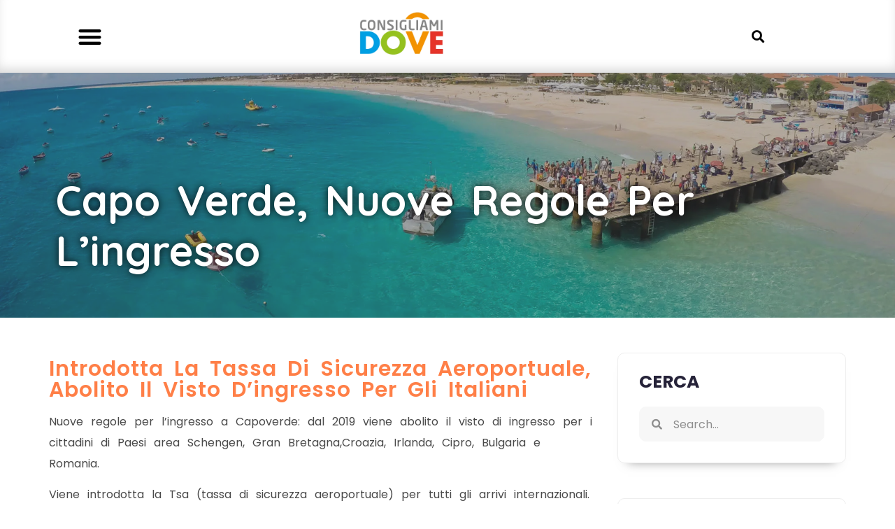

--- FILE ---
content_type: text/html; charset=UTF-8
request_url: https://www.consigliamidove.it/capoverde-nuove-regole-per-l-ingresso/
body_size: 12189
content:
<!doctype html>
<html dir="ltr" lang="it-IT" prefix="og: https://ogp.me/ns#">
<head>
<meta charset="UTF-8">
<meta name="viewport" content="width=device-width, initial-scale=1">
<link rel="profile" href="https://gmpg.org/xfn/11">
<title>Capo Verde, al via la tassa di sicurezza aeroportuale</title>
<meta name="description" content="Viene introdotta la Tsa (tassa di sicurezza aeroportuale) per tutti gli arrivi internazionali. La tassa è di 31€ è obbligatoria dai 2 anni compiuti in poi."/>
<meta name="robots" content="max-image-preview:large"/>
<meta name="author" content="ConsigliamiDove"/>
<link rel="canonical" href="https://www.consigliamidove.it/capoverde-nuove-regole-per-l-ingresso/"/>
<meta name="generator" content="All in One SEO Pro (AIOSEO) 4.7.7"/>
<meta property="og:locale" content="it_IT"/>
<meta property="og:site_name" content="ConsigliamiDove"/>
<meta property="og:type" content="article"/>
<meta property="og:title" content="Capo Verde, al via la tassa di sicurezza aeroportuale"/>
<meta property="og:description" content="Viene introdotta la Tsa (tassa di sicurezza aeroportuale) per tutti gli arrivi internazionali. La tassa è di 31€ è obbligatoria dai 2 anni compiuti in poi."/>
<meta property="og:url" content="https://www.consigliamidove.it/capoverde-nuove-regole-per-l-ingresso/"/>
<meta property="og:image" content="https://www.consigliamidove.it/wp-content/uploads/2019/01/capo-verde.jpg"/>
<meta property="og:image:secure_url" content="https://www.consigliamidove.it/wp-content/uploads/2019/01/capo-verde.jpg"/>
<meta property="og:image:width" content="1920"/>
<meta property="og:image:height" content="900"/>
<meta property="article:published_time" content="2019-01-12T11:57:01+00:00"/>
<meta property="article:modified_time" content="2019-01-12T11:57:01+00:00"/>
<meta name="twitter:card" content="summary"/>
<meta name="twitter:title" content="Capo Verde, al via la tassa di sicurezza aeroportuale"/>
<meta name="twitter:description" content="Viene introdotta la Tsa (tassa di sicurezza aeroportuale) per tutti gli arrivi internazionali. La tassa è di 31€ è obbligatoria dai 2 anni compiuti in poi."/>
<meta name="twitter:image" content="https://www.consigliamidove.it/wp-content/uploads/2019/01/capo-verde.jpg"/>
<script type="application/ld+json" class="aioseo-schema">{"@context":"https:\/\/schema.org","@graph":[{"@type":"BlogPosting","@id":"https:\/\/www.consigliamidove.it\/capoverde-nuove-regole-per-l-ingresso\/#blogposting","name":"Capo Verde, al via la tassa di sicurezza aeroportuale","headline":"Capo Verde, nuove regole per l&#8217;ingresso","author":{"@id":"https:\/\/www.consigliamidove.it\/author\/alexcannava\/#author"},"publisher":{"@id":"https:\/\/www.consigliamidove.it\/#organization"},"image":{"@type":"ImageObject","url":"https:\/\/www.consigliamidove.it\/wp-content\/uploads\/2019\/01\/capo-verde.jpg","width":1920,"height":900,"caption":"Capo Verde"},"datePublished":"2019-01-12T12:57:01+01:00","dateModified":"2019-01-12T12:57:01+01:00","inLanguage":"it-IT","mainEntityOfPage":{"@id":"https:\/\/www.consigliamidove.it\/capoverde-nuove-regole-per-l-ingresso\/#webpage"},"isPartOf":{"@id":"https:\/\/www.consigliamidove.it\/capoverde-nuove-regole-per-l-ingresso\/#webpage"},"articleSection":"News"},{"@type":"BreadcrumbList","@id":"https:\/\/www.consigliamidove.it\/capoverde-nuove-regole-per-l-ingresso\/#breadcrumblist","itemListElement":[{"@type":"ListItem","@id":"https:\/\/www.consigliamidove.it\/#listItem","position":1,"name":"Home","item":"https:\/\/www.consigliamidove.it\/","nextItem":{"@type":"ListItem","@id":"https:\/\/www.consigliamidove.it\/capoverde-nuove-regole-per-l-ingresso\/#listItem","name":"Capo Verde, nuove regole per l'ingresso"}},{"@type":"ListItem","@id":"https:\/\/www.consigliamidove.it\/capoverde-nuove-regole-per-l-ingresso\/#listItem","position":2,"name":"Capo Verde, nuove regole per l'ingresso","previousItem":{"@type":"ListItem","@id":"https:\/\/www.consigliamidove.it\/#listItem","name":"Home"}}]},{"@type":"Organization","@id":"https:\/\/www.consigliamidove.it\/#organization","name":"ConsigliamiDove.it","url":"https:\/\/www.consigliamidove.it\/","logo":{"@type":"ImageObject","url":"https:\/\/www.consigliamidove.it\/wp-content\/uploads\/2018\/11\/consigliamidove.png","@id":"https:\/\/www.consigliamidove.it\/capoverde-nuove-regole-per-l-ingresso\/#organizationLogo","width":1000,"height":700,"caption":"consigliamidove"},"image":{"@id":"https:\/\/www.consigliamidove.it\/capoverde-nuove-regole-per-l-ingresso\/#organizationLogo"}},{"@type":"Person","@id":"https:\/\/www.consigliamidove.it\/author\/alexcannava\/#author","url":"https:\/\/www.consigliamidove.it\/author\/alexcannava\/","name":"ConsigliamiDove","image":{"@type":"ImageObject","@id":"https:\/\/www.consigliamidove.it\/capoverde-nuove-regole-per-l-ingresso\/#authorImage","url":"https:\/\/secure.gravatar.com\/avatar\/2a939d2e8a5fcf0b7957f53779441eea?s=96&d=mm&r=g","width":96,"height":96,"caption":"ConsigliamiDove"}},{"@type":"WebPage","@id":"https:\/\/www.consigliamidove.it\/capoverde-nuove-regole-per-l-ingresso\/#webpage","url":"https:\/\/www.consigliamidove.it\/capoverde-nuove-regole-per-l-ingresso\/","name":"Capo Verde, al via la tassa di sicurezza aeroportuale","description":"Viene introdotta la Tsa (tassa di sicurezza aeroportuale) per tutti gli arrivi internazionali. La tassa \u00e8 di 31\u20ac \u00e8 obbligatoria dai 2 anni compiuti in poi.","inLanguage":"it-IT","isPartOf":{"@id":"https:\/\/www.consigliamidove.it\/#website"},"breadcrumb":{"@id":"https:\/\/www.consigliamidove.it\/capoverde-nuove-regole-per-l-ingresso\/#breadcrumblist"},"author":{"@id":"https:\/\/www.consigliamidove.it\/author\/alexcannava\/#author"},"creator":{"@id":"https:\/\/www.consigliamidove.it\/author\/alexcannava\/#author"},"image":{"@type":"ImageObject","url":"https:\/\/www.consigliamidove.it\/wp-content\/uploads\/2019\/01\/capo-verde.jpg","@id":"https:\/\/www.consigliamidove.it\/capoverde-nuove-regole-per-l-ingresso\/#mainImage","width":1920,"height":900,"caption":"Capo Verde"},"primaryImageOfPage":{"@id":"https:\/\/www.consigliamidove.it\/capoverde-nuove-regole-per-l-ingresso\/#mainImage"},"datePublished":"2019-01-12T12:57:01+01:00","dateModified":"2019-01-12T12:57:01+01:00"},{"@type":"WebSite","@id":"https:\/\/www.consigliamidove.it\/#website","url":"https:\/\/www.consigliamidove.it\/","name":"ConsigliamiDove","inLanguage":"it-IT","publisher":{"@id":"https:\/\/www.consigliamidove.it\/#organization"}}]}</script>
<link rel='dns-prefetch' href='//www.googletagmanager.com'/>
<link rel="alternate" type="application/rss+xml" title="ConsigliamiDove &raquo; Feed" href="https://www.consigliamidove.it/feed/"/>
<link rel="alternate" type="application/rss+xml" title="ConsigliamiDove &raquo; Feed dei commenti" href="https://www.consigliamidove.it/comments/feed/"/>
<link rel="alternate" type="application/rss+xml" title="ConsigliamiDove &raquo; Capo Verde, nuove regole per l&#8217;ingresso Feed dei commenti" href="https://www.consigliamidove.it/capoverde-nuove-regole-per-l-ingresso/feed/"/>
<link rel="stylesheet" type="text/css" href="//www.consigliamidove.it/wp-content/cache/wpfc-minified/fgax7ofn/1y6la.css" media="all"/>
<style id='classic-theme-styles-inline-css'>.wp-block-button__link{color:#fff;background-color:#32373c;border-radius:9999px;box-shadow:none;text-decoration:none;padding:calc(.667em + 2px) calc(1.333em + 2px);font-size:1.125em}.wp-block-file__button{background:#32373c;color:#fff;text-decoration:none}</style>
<style id='global-styles-inline-css'>body{--wp--preset--color--black:#000000;--wp--preset--color--cyan-bluish-gray:#abb8c3;--wp--preset--color--white:#ffffff;--wp--preset--color--pale-pink:#f78da7;--wp--preset--color--vivid-red:#cf2e2e;--wp--preset--color--luminous-vivid-orange:#ff6900;--wp--preset--color--luminous-vivid-amber:#fcb900;--wp--preset--color--light-green-cyan:#7bdcb5;--wp--preset--color--vivid-green-cyan:#00d084;--wp--preset--color--pale-cyan-blue:#8ed1fc;--wp--preset--color--vivid-cyan-blue:#0693e3;--wp--preset--color--vivid-purple:#9b51e0;--wp--preset--gradient--vivid-cyan-blue-to-vivid-purple:linear-gradient(135deg,rgba(6,147,227,1) 0%,rgb(155,81,224) 100%);--wp--preset--gradient--light-green-cyan-to-vivid-green-cyan:linear-gradient(135deg,rgb(122,220,180) 0%,rgb(0,208,130) 100%);--wp--preset--gradient--luminous-vivid-amber-to-luminous-vivid-orange:linear-gradient(135deg,rgba(252,185,0,1) 0%,rgba(255,105,0,1) 100%);--wp--preset--gradient--luminous-vivid-orange-to-vivid-red:linear-gradient(135deg,rgba(255,105,0,1) 0%,rgb(207,46,46) 100%);--wp--preset--gradient--very-light-gray-to-cyan-bluish-gray:linear-gradient(135deg,rgb(238,238,238) 0%,rgb(169,184,195) 100%);--wp--preset--gradient--cool-to-warm-spectrum:linear-gradient(135deg,rgb(74,234,220) 0%,rgb(151,120,209) 20%,rgb(207,42,186) 40%,rgb(238,44,130) 60%,rgb(251,105,98) 80%,rgb(254,248,76) 100%);--wp--preset--gradient--blush-light-purple:linear-gradient(135deg,rgb(255,206,236) 0%,rgb(152,150,240) 100%);--wp--preset--gradient--blush-bordeaux:linear-gradient(135deg,rgb(254,205,165) 0%,rgb(254,45,45) 50%,rgb(107,0,62) 100%);--wp--preset--gradient--luminous-dusk:linear-gradient(135deg,rgb(255,203,112) 0%,rgb(199,81,192) 50%,rgb(65,88,208) 100%);--wp--preset--gradient--pale-ocean:linear-gradient(135deg,rgb(255,245,203) 0%,rgb(182,227,212) 50%,rgb(51,167,181) 100%);--wp--preset--gradient--electric-grass:linear-gradient(135deg,rgb(202,248,128) 0%,rgb(113,206,126) 100%);--wp--preset--gradient--midnight:linear-gradient(135deg,rgb(2,3,129) 0%,rgb(40,116,252) 100%);--wp--preset--font-size--small:13px;--wp--preset--font-size--medium:20px;--wp--preset--font-size--large:36px;--wp--preset--font-size--x-large:42px;--wp--preset--spacing--20:0.44rem;--wp--preset--spacing--30:0.67rem;--wp--preset--spacing--40:1rem;--wp--preset--spacing--50:1.5rem;--wp--preset--spacing--60:2.25rem;--wp--preset--spacing--70:3.38rem;--wp--preset--spacing--80:5.06rem;--wp--preset--shadow--natural:6px 6px 9px rgba(0, 0, 0, 0.2);--wp--preset--shadow--deep:12px 12px 50px rgba(0, 0, 0, 0.4);--wp--preset--shadow--sharp:6px 6px 0px rgba(0, 0, 0, 0.2);--wp--preset--shadow--outlined:6px 6px 0px -3px rgba(255, 255, 255, 1), 6px 6px rgba(0, 0, 0, 1);--wp--preset--shadow--crisp:6px 6px 0px rgba(0, 0, 0, 1);}:where(.is-layout-flex){gap:0.5em;}:where(.is-layout-grid){gap:0.5em;}body .is-layout-flex{display:flex;}body .is-layout-flex{flex-wrap:wrap;align-items:center;}body .is-layout-flex > *{margin:0;}body .is-layout-grid{display:grid;}body .is-layout-grid > *{margin:0;}:where(.wp-block-columns.is-layout-flex){gap:2em;}:where(.wp-block-columns.is-layout-grid){gap:2em;}:where(.wp-block-post-template.is-layout-flex){gap:1.25em;}:where(.wp-block-post-template.is-layout-grid){gap:1.25em;}.has-black-color{color:var(--wp--preset--color--black) !important;}.has-cyan-bluish-gray-color{color:var(--wp--preset--color--cyan-bluish-gray) !important;}.has-white-color{color:var(--wp--preset--color--white) !important;}.has-pale-pink-color{color:var(--wp--preset--color--pale-pink) !important;}.has-vivid-red-color{color:var(--wp--preset--color--vivid-red) !important;}.has-luminous-vivid-orange-color{color:var(--wp--preset--color--luminous-vivid-orange) !important;}.has-luminous-vivid-amber-color{color:var(--wp--preset--color--luminous-vivid-amber) !important;}.has-light-green-cyan-color{color:var(--wp--preset--color--light-green-cyan) !important;}.has-vivid-green-cyan-color{color:var(--wp--preset--color--vivid-green-cyan) !important;}.has-pale-cyan-blue-color{color:var(--wp--preset--color--pale-cyan-blue) !important;}.has-vivid-cyan-blue-color{color:var(--wp--preset--color--vivid-cyan-blue) !important;}.has-vivid-purple-color{color:var(--wp--preset--color--vivid-purple) !important;}.has-black-background-color{background-color:var(--wp--preset--color--black) !important;}.has-cyan-bluish-gray-background-color{background-color:var(--wp--preset--color--cyan-bluish-gray) !important;}.has-white-background-color{background-color:var(--wp--preset--color--white) !important;}.has-pale-pink-background-color{background-color:var(--wp--preset--color--pale-pink) !important;}.has-vivid-red-background-color{background-color:var(--wp--preset--color--vivid-red) !important;}.has-luminous-vivid-orange-background-color{background-color:var(--wp--preset--color--luminous-vivid-orange) !important;}.has-luminous-vivid-amber-background-color{background-color:var(--wp--preset--color--luminous-vivid-amber) !important;}.has-light-green-cyan-background-color{background-color:var(--wp--preset--color--light-green-cyan) !important;}.has-vivid-green-cyan-background-color{background-color:var(--wp--preset--color--vivid-green-cyan) !important;}.has-pale-cyan-blue-background-color{background-color:var(--wp--preset--color--pale-cyan-blue) !important;}.has-vivid-cyan-blue-background-color{background-color:var(--wp--preset--color--vivid-cyan-blue) !important;}.has-vivid-purple-background-color{background-color:var(--wp--preset--color--vivid-purple) !important;}.has-black-border-color{border-color:var(--wp--preset--color--black) !important;}.has-cyan-bluish-gray-border-color{border-color:var(--wp--preset--color--cyan-bluish-gray) !important;}.has-white-border-color{border-color:var(--wp--preset--color--white) !important;}.has-pale-pink-border-color{border-color:var(--wp--preset--color--pale-pink) !important;}.has-vivid-red-border-color{border-color:var(--wp--preset--color--vivid-red) !important;}.has-luminous-vivid-orange-border-color{border-color:var(--wp--preset--color--luminous-vivid-orange) !important;}.has-luminous-vivid-amber-border-color{border-color:var(--wp--preset--color--luminous-vivid-amber) !important;}.has-light-green-cyan-border-color{border-color:var(--wp--preset--color--light-green-cyan) !important;}.has-vivid-green-cyan-border-color{border-color:var(--wp--preset--color--vivid-green-cyan) !important;}.has-pale-cyan-blue-border-color{border-color:var(--wp--preset--color--pale-cyan-blue) !important;}.has-vivid-cyan-blue-border-color{border-color:var(--wp--preset--color--vivid-cyan-blue) !important;}.has-vivid-purple-border-color{border-color:var(--wp--preset--color--vivid-purple) !important;}.has-vivid-cyan-blue-to-vivid-purple-gradient-background{background:var(--wp--preset--gradient--vivid-cyan-blue-to-vivid-purple) !important;}.has-light-green-cyan-to-vivid-green-cyan-gradient-background{background:var(--wp--preset--gradient--light-green-cyan-to-vivid-green-cyan) !important;}.has-luminous-vivid-amber-to-luminous-vivid-orange-gradient-background{background:var(--wp--preset--gradient--luminous-vivid-amber-to-luminous-vivid-orange) !important;}.has-luminous-vivid-orange-to-vivid-red-gradient-background{background:var(--wp--preset--gradient--luminous-vivid-orange-to-vivid-red) !important;}.has-very-light-gray-to-cyan-bluish-gray-gradient-background{background:var(--wp--preset--gradient--very-light-gray-to-cyan-bluish-gray) !important;}.has-cool-to-warm-spectrum-gradient-background{background:var(--wp--preset--gradient--cool-to-warm-spectrum) !important;}.has-blush-light-purple-gradient-background{background:var(--wp--preset--gradient--blush-light-purple) !important;}.has-blush-bordeaux-gradient-background{background:var(--wp--preset--gradient--blush-bordeaux) !important;}.has-luminous-dusk-gradient-background{background:var(--wp--preset--gradient--luminous-dusk) !important;}.has-pale-ocean-gradient-background{background:var(--wp--preset--gradient--pale-ocean) !important;}.has-electric-grass-gradient-background{background:var(--wp--preset--gradient--electric-grass) !important;}.has-midnight-gradient-background{background:var(--wp--preset--gradient--midnight) !important;}.has-small-font-size{font-size:var(--wp--preset--font-size--small) !important;}.has-medium-font-size{font-size:var(--wp--preset--font-size--medium) !important;}.has-large-font-size{font-size:var(--wp--preset--font-size--large) !important;}.has-x-large-font-size{font-size:var(--wp--preset--font-size--x-large) !important;}
.wp-block-navigation a:where(:not(.wp-element-button)){color:inherit;}:where(.wp-block-post-template.is-layout-flex){gap:1.25em;}:where(.wp-block-post-template.is-layout-grid){gap:1.25em;}:where(.wp-block-columns.is-layout-flex){gap:2em;}:where(.wp-block-columns.is-layout-grid){gap:2em;}
.wp-block-pullquote{font-size:1.5em;line-height:1.6;}</style>
<link rel="stylesheet" type="text/css" href="//www.consigliamidove.it/wp-content/cache/wpfc-minified/lkcnwb14/1y6la.css" media="all"/>
<style id='elementor-frontend-inline-css'>.elementor-8688 .elementor-element.elementor-element-20fc36f3:not(.elementor-motion-effects-element-type-background), .elementor-8688 .elementor-element.elementor-element-20fc36f3 > .elementor-motion-effects-container > .elementor-motion-effects-layer{background-image:url("https://www.consigliamidove.it/wp-content/uploads/2019/01/capo-verde.jpg");}</style>
<link rel='stylesheet' id='elementor-post-8698-css' href='https://www.consigliamidove.it/wp-content/uploads/elementor/css/post-8698.css?ver=1713934589' media='all'/>
<link rel="stylesheet" type="text/css" href="//www.consigliamidove.it/wp-content/cache/wpfc-minified/4tul0sd/1y6la.css" media="all"/>
<link rel='stylesheet' id='elementor-post-9047-css' href='https://www.consigliamidove.it/wp-content/uploads/elementor/css/post-9047.css?ver=1713934591' media='all'/>
<link rel='stylesheet' id='elementor-post-8778-css' href='https://www.consigliamidove.it/wp-content/uploads/elementor/css/post-8778.css?ver=1713934591' media='all'/>
<link rel='stylesheet' id='elementor-post-8688-css' href='https://www.consigliamidove.it/wp-content/uploads/elementor/css/post-8688.css?ver=1713934591' media='all'/>
<link rel="stylesheet" type="text/css" href="//www.consigliamidove.it/wp-content/cache/wpfc-minified/l8fsdmbh/1y6la.css" media="all"/>
<link rel="preconnect" href="https://fonts.gstatic.com/" crossorigin>
<script src="https://www.googletagmanager.com/gtag/js?id=G-VQZLMGK487" id="google_gtagjs-js" async></script>
<link rel="https://api.w.org/" href="https://www.consigliamidove.it/wp-json/"/><link rel="alternate" type="application/json" href="https://www.consigliamidove.it/wp-json/wp/v2/posts/3935"/><link rel="EditURI" type="application/rsd+xml" title="RSD" href="https://www.consigliamidove.it/xmlrpc.php?rsd"/>
<meta name="generator" content="WordPress 6.5.5"/>
<link rel='shortlink' href='https://www.consigliamidove.it/?p=3935'/>
<link rel="alternate" type="application/json+oembed" href="https://www.consigliamidove.it/wp-json/oembed/1.0/embed?url=https%3A%2F%2Fwww.consigliamidove.it%2Fcapoverde-nuove-regole-per-l-ingresso%2F"/>
<link rel="alternate" type="text/xml+oembed" href="https://www.consigliamidove.it/wp-json/oembed/1.0/embed?url=https%3A%2F%2Fwww.consigliamidove.it%2Fcapoverde-nuove-regole-per-l-ingresso%2F&#038;format=xml"/>
<meta name="generator" content="Site Kit by Google 1.141.0"/><meta name="generator" content="Elementor 3.25.11; features: additional_custom_breakpoints, e_optimized_control_loading; settings: css_print_method-external, google_font-enabled, font_display-auto">
<style>.e-con.e-parent:nth-of-type(n+4):not(.e-lazyloaded):not(.e-no-lazyload),
.e-con.e-parent:nth-of-type(n+4):not(.e-lazyloaded):not(.e-no-lazyload) *{background-image:none !important;}
@media screen and (max-height: 1024px) {
.e-con.e-parent:nth-of-type(n+3):not(.e-lazyloaded):not(.e-no-lazyload),
.e-con.e-parent:nth-of-type(n+3):not(.e-lazyloaded):not(.e-no-lazyload) *{background-image:none !important;}
}
@media screen and (max-height: 640px) {
.e-con.e-parent:nth-of-type(n+2):not(.e-lazyloaded):not(.e-no-lazyload),
.e-con.e-parent:nth-of-type(n+2):not(.e-lazyloaded):not(.e-no-lazyload) *{background-image:none !important;}
}</style>
<link rel="icon" href="https://www.consigliamidove.it/wp-content/uploads/2022/03/cropped-doveicon-32x32.png" sizes="32x32"/>
<link rel="icon" href="https://www.consigliamidove.it/wp-content/uploads/2022/03/cropped-doveicon-192x192.png" sizes="192x192"/>
<link rel="apple-touch-icon" href="https://www.consigliamidove.it/wp-content/uploads/2022/03/cropped-doveicon-180x180.png"/>
<meta name="msapplication-TileImage" content="https://www.consigliamidove.it/wp-content/uploads/2022/03/cropped-doveicon-270x270.png"/>
<script data-wpfc-render="false">var Wpfcll={s:[],osl:0,scroll:false,i:function(){Wpfcll.ss();window.addEventListener('load',function(){let observer=new MutationObserver(mutationRecords=>{Wpfcll.osl=Wpfcll.s.length;Wpfcll.ss();if(Wpfcll.s.length > Wpfcll.osl){Wpfcll.ls(false);}});observer.observe(document.getElementsByTagName("html")[0],{childList:true,attributes:true,subtree:true,attributeFilter:["src"],attributeOldValue:false,characterDataOldValue:false});Wpfcll.ls(true);});window.addEventListener('scroll',function(){Wpfcll.scroll=true;Wpfcll.ls(false);});window.addEventListener('resize',function(){Wpfcll.scroll=true;Wpfcll.ls(false);});window.addEventListener('click',function(){Wpfcll.scroll=true;Wpfcll.ls(false);});},c:function(e,pageload){var w=document.documentElement.clientHeight || body.clientHeight;var n=0;if(pageload){n=0;}else{n=(w > 800) ? 800:200;n=Wpfcll.scroll ? 800:n;}var er=e.getBoundingClientRect();var t=0;var p=e.parentNode ? e.parentNode:false;if(typeof p.getBoundingClientRect=="undefined"){var pr=false;}else{var pr=p.getBoundingClientRect();}if(er.x==0 && er.y==0){for(var i=0;i < 10;i++){if(p){if(pr.x==0 && pr.y==0){if(p.parentNode){p=p.parentNode;}if(typeof p.getBoundingClientRect=="undefined"){pr=false;}else{pr=p.getBoundingClientRect();}}else{t=pr.top;break;}}};}else{t=er.top;}if(w - t+n > 0){return true;}return false;},r:function(e,pageload){var s=this;var oc,ot;try{oc=e.getAttribute("data-wpfc-original-src");ot=e.getAttribute("data-wpfc-original-srcset");originalsizes=e.getAttribute("data-wpfc-original-sizes");if(s.c(e,pageload)){if(oc || ot){if(e.tagName=="DIV" || e.tagName=="A" || e.tagName=="SPAN"){e.style.backgroundImage="url("+oc+")";e.removeAttribute("data-wpfc-original-src");e.removeAttribute("data-wpfc-original-srcset");e.removeAttribute("onload");}else{if(oc){e.setAttribute('src',oc);}if(ot){e.setAttribute('srcset',ot);}if(originalsizes){e.setAttribute('sizes',originalsizes);}if(e.getAttribute("alt") && e.getAttribute("alt")=="blank"){e.removeAttribute("alt");}e.removeAttribute("data-wpfc-original-src");e.removeAttribute("data-wpfc-original-srcset");e.removeAttribute("data-wpfc-original-sizes");e.removeAttribute("onload");if(e.tagName=="IFRAME"){var y="https://www.youtube.com/embed/";if(navigator.userAgent.match(/\sEdge?\/\d/i)){e.setAttribute('src',e.getAttribute("src").replace(/.+\/templates\/youtube\.html\#/,y));}e.onload=function(){if(typeof window.jQuery !="undefined"){if(jQuery.fn.fitVids){jQuery(e).parent().fitVids({customSelector:"iframe[src]"});}}var s=e.getAttribute("src").match(/templates\/youtube\.html\#(.+)/);if(s){try{var i=e.contentDocument || e.contentWindow;if(i.location.href=="about:blank"){e.setAttribute('src',y+s[1]);}}catch(err){e.setAttribute('src',y+s[1]);}}}}}}else{if(e.tagName=="NOSCRIPT"){if(jQuery(e).attr("data-type")=="wpfc"){e.removeAttribute("data-type");jQuery(e).after(jQuery(e).text());}}}}}catch(error){console.log(error);console.log("==>",e);}},ss:function(){var i=Array.prototype.slice.call(document.getElementsByTagName("img"));var f=Array.prototype.slice.call(document.getElementsByTagName("iframe"));var d=Array.prototype.slice.call(document.getElementsByTagName("div"));var a=Array.prototype.slice.call(document.getElementsByTagName("a"));var s=Array.prototype.slice.call(document.getElementsByTagName("span"));var n=Array.prototype.slice.call(document.getElementsByTagName("noscript"));this.s=i.concat(f).concat(d).concat(a).concat(s).concat(n);},ls:function(pageload){var s=this;[].forEach.call(s.s,function(e,index){s.r(e,pageload);});}};document.addEventListener('DOMContentLoaded',function(){wpfci();});function wpfci(){Wpfcll.i();}</script>
</head>
<body class="post-template-default single single-post postid-3935 single-format-standard wp-custom-logo elementor-default elementor-template-full-width elementor-kit-8698 elementor-page-8688">
<a class="skip-link screen-reader-text" href="#content">Vai al contenuto</a>
<div data-elementor-type="header" data-elementor-id="9047" class="elementor elementor-9047 elementor-location-header" data-elementor-post-type="elementor_library">
<div class="elementor-section-wrap">
<header class="elementor-section elementor-top-section elementor-element elementor-element-414b9440 elementor-section-full_width elementor-section-content-middle elementor-section-height-default elementor-section-height-default" data-id="414b9440" data-element_type="section">
<div class="elementor-container elementor-column-gap-default">
<div class="elementor-column elementor-col-33 elementor-top-column elementor-element elementor-element-42c2f95" data-id="42c2f95" data-element_type="column">
<div class="elementor-widget-wrap elementor-element-populated">
<div class="elementor-element elementor-element-4aec4249 elementor-nav-menu--stretch elementor-nav-menu__text-align-center elementor-nav-menu--toggle elementor-nav-menu--burger elementor-widget elementor-widget-nav-menu" data-id="4aec4249" data-element_type="widget" data-settings="{&quot;layout&quot;:&quot;dropdown&quot;,&quot;full_width&quot;:&quot;stretch&quot;,&quot;submenu_icon&quot;:{&quot;value&quot;:&quot;&lt;i class=\&quot;fas fa-caret-down\&quot;&gt;&lt;\/i&gt;&quot;,&quot;library&quot;:&quot;fa-solid&quot;},&quot;toggle&quot;:&quot;burger&quot;}" data-widget_type="nav-menu.default">
<div class="elementor-widget-container">
<div class="elementor-menu-toggle" role="button" tabindex="0" aria-label="Menu di commutazione" aria-expanded="false"> <i aria-hidden="true" role="presentation" class="elementor-menu-toggle__icon--open eicon-menu-bar"></i><i aria-hidden="true" role="presentation" class="elementor-menu-toggle__icon--close eicon-close"></i> <span class="elementor-screen-only">Menu</span></div><nav class="elementor-nav-menu--dropdown elementor-nav-menu__container" aria-hidden="true">
<ul id="menu-2-4aec4249" class="elementor-nav-menu"><li class="menu-item menu-item-type-custom menu-item-object-custom menu-item-has-children menu-item-9311"><a href="#" class="elementor-item elementor-item-anchor" tabindex="-1">Destinazioni</a>
<ul class="sub-menu elementor-nav-menu--dropdown">
<li class="menu-item menu-item-type-taxonomy menu-item-object-category menu-item-409"><a href="https://www.consigliamidove.it/esplora/italia/" class="elementor-sub-item" tabindex="-1">Italia</a></li>
<li class="menu-item menu-item-type-taxonomy menu-item-object-category menu-item-408"><a href="https://www.consigliamidove.it/esplora/europa/" class="elementor-sub-item" tabindex="-1">Europa</a></li>
<li class="menu-item menu-item-type-taxonomy menu-item-object-category menu-item-410"><a href="https://www.consigliamidove.it/esplora/mondo/" class="elementor-sub-item" tabindex="-1">Mondo</a></li>
</ul>
</li>
<li class="menu-item menu-item-type-taxonomy menu-item-object-category menu-item-9312"><a href="https://www.consigliamidove.it/esplora/eventi/" class="elementor-item" tabindex="-1">Eventi</a></li>
<li class="menu-item menu-item-type-taxonomy menu-item-object-category menu-item-9313"><a href="https://www.consigliamidove.it/esplora/mangiare/" class="elementor-item" tabindex="-1">Mangiare</a></li>
<li class="menu-item menu-item-type-taxonomy menu-item-object-category menu-item-9314"><a href="https://www.consigliamidove.it/esplora/hotel-resorts/" class="elementor-item" tabindex="-1">Hotel &amp; Resorts</a></li>
</ul>			</nav></div></div></div></div><div class="elementor-column elementor-col-33 elementor-top-column elementor-element elementor-element-27c21209" data-id="27c21209" data-element_type="column">
<div class="elementor-widget-wrap elementor-element-populated">
<div class="elementor-element elementor-element-65f41918 elementor-widget elementor-widget-theme-site-logo elementor-widget-image" data-id="65f41918" data-element_type="widget" data-widget_type="theme-site-logo.default">
<div class="elementor-widget-container">
<div class="elementor-image"> <a href="https://www.consigliamidove.it"> <img fetchpriority="high" width="300" height="210" src="https://www.consigliamidove.it/wp-content/uploads/2018/11/consigliamidove-300x210.png" class="attachment-medium size-medium wp-image-3382" alt="consigliamidove" srcset="https://www.consigliamidove.it/wp-content/uploads/2018/11/consigliamidove-300x210.png 300w, https://www.consigliamidove.it/wp-content/uploads/2018/11/consigliamidove-768x538.png 768w, https://www.consigliamidove.it/wp-content/uploads/2018/11/consigliamidove-585x410.png 585w, https://www.consigliamidove.it/wp-content/uploads/2018/11/consigliamidove.png 1000w" sizes="(max-width: 300px) 100vw, 300px" title="consigliamidove - ConsigliamiDove"/> </a></div></div></div></div></div><div class="elementor-column elementor-col-33 elementor-top-column elementor-element elementor-element-415f3dc3" data-id="415f3dc3" data-element_type="column">
<div class="elementor-widget-wrap elementor-element-populated">
<div class="elementor-element elementor-element-526409de elementor-search-form--skin-full_screen elementor-widget elementor-widget-search-form" data-id="526409de" data-element_type="widget" data-settings="{&quot;skin&quot;:&quot;full_screen&quot;}" data-widget_type="search-form.default">
<div class="elementor-widget-container">
<form class="elementor-search-form" action="https://www.consigliamidove.it" method="get" role="search">
<div class="elementor-search-form__toggle" tabindex="0" role="button"> <i aria-hidden="true" class="fas fa-search"></i> <span class="elementor-screen-only">Cerca</span></div><div class="elementor-search-form__container">
<label class="elementor-screen-only" for="elementor-search-form-526409de">Cerca</label>
<input id="elementor-search-form-526409de" placeholder="Search..." class="elementor-search-form__input" type="search" name="s" value="">
<div class="dialog-lightbox-close-button dialog-close-button" role="button" tabindex="0"> <i aria-hidden="true" class="eicon-close"></i> <span class="elementor-screen-only">Close this search box.</span></div></div></form></div></div></div></div></div></header></div></div><div data-elementor-type="single-post" data-elementor-id="8688" class="elementor elementor-8688 elementor-location-single post-3935 post type-post status-publish format-standard has-post-thumbnail hentry category-news" data-elementor-post-type="elementor_library">
<div class="elementor-section-wrap">
<section class="elementor-section elementor-top-section elementor-element elementor-element-20fc36f3 elementor-section-height-min-height elementor-section-items-bottom elementor-section-content-bottom elementor-section-boxed elementor-section-height-default" data-id="20fc36f3" data-element_type="section" data-settings="{&quot;background_background&quot;:&quot;classic&quot;}">
<div class="elementor-background-overlay"></div><div class="elementor-container elementor-column-gap-default">
<div class="elementor-column elementor-col-100 elementor-top-column elementor-element elementor-element-3b4e5890" data-id="3b4e5890" data-element_type="column">
<div class="elementor-widget-wrap elementor-element-populated">
<div class="elementor-element elementor-element-3c58330e elementor-invisible elementor-widget elementor-widget-heading" data-id="3c58330e" data-element_type="widget" data-settings="{&quot;_animation&quot;:&quot;fadeInUp&quot;}" data-widget_type="heading.default">
<div class="elementor-widget-container"> <h1 class="elementor-heading-title elementor-size-default">Capo Verde, nuove regole per l&#8217;ingresso</h1></div></div></div></div></div></section>
<section class="elementor-section elementor-top-section elementor-element elementor-element-15b7cf9 elementor-section-boxed elementor-section-height-default elementor-section-height-default" data-id="15b7cf9" data-element_type="section">
<div class="elementor-container elementor-column-gap-default">
<div class="elementor-column elementor-col-50 elementor-top-column elementor-element elementor-element-38b4659d elementor-invisible" data-id="38b4659d" data-element_type="column" data-settings="{&quot;background_background&quot;:&quot;classic&quot;,&quot;animation&quot;:&quot;fadeInUp&quot;}">
<div class="elementor-widget-wrap elementor-element-populated">
<div class="elementor-element elementor-element-28b517e4 elementor-invisible elementor-widget elementor-widget-theme-post-content" data-id="28b517e4" data-element_type="widget" data-settings="{&quot;_animation&quot;:&quot;fadeInUp&quot;}" data-widget_type="theme-post-content.default">
<div class="elementor-widget-container"> <h2>Introdotta la tassa di sicurezza aeroportuale, abolito il visto d&#8217;ingresso per gli italiani</h2> <p>Nuove regole per l’ingresso a Capoverde: dal 2019 viene abolito il visto di ingresso per i cittadini di Paesi area Schengen, Gran Bretagna,Croazia, Irlanda, Cipro, Bulgaria e Romania.</p> <p>Viene introdotta la Tsa (tassa di sicurezza aeroportuale) per tutti gli arrivi internazionali.<br /> La tassa è di 31€ è obbligatoria dai 2 anni compiuti in poi, (gli infant sono esclusi).</p> <p>Le nuove procedure previste con l’entrata in vigore della Tsa richiedono che tutti i turisti in arrivo a Capoverde (ad eccezione, appunto, di quelli per i quali la procedura di pagamento Tsa viene svolta tramite tour operator) si pre-registrino sul sito <a href="http://www.ease.gov.cv">www.ease.gov.cv</a></p> <p>Dunque per chi acquista il “solo volo” dovrà pre-registrarsi in maniera autonoma, indicando, sotto la propria responsabilità, tutti i dati richiesti. I turisti potranno poi, a chiusura della registrazione, decidere se pre-pagare l’importo della Tsa con carta di credito direttamente sul sito oppure pagare la stessa in aeroporto all’arrivo.</p></div></div><div class="elementor-element elementor-element-940ef17 elementor-widget__width-auto elementor-invisible elementor-widget elementor-widget-heading" data-id="940ef17" data-element_type="widget" data-settings="{&quot;_animation&quot;:&quot;fadeInUp&quot;}" data-widget_type="heading.default">
<div class="elementor-widget-container"> <p class="elementor-heading-title elementor-size-medium">Condividi</p></div></div><div class="elementor-element elementor-element-73087e2e elementor-widget__width-auto elementor-view-stacked elementor-shape-circle elementor-invisible elementor-widget elementor-widget-icon" data-id="73087e2e" data-element_type="widget" data-settings="{&quot;_animation&quot;:&quot;fadeInUp&quot;}" data-widget_type="icon.default">
<div class="elementor-widget-container">
<div class="elementor-icon-wrapper">
<div class="elementor-icon"> <i aria-hidden="true" class="fas fa-share-alt"></i></div></div></div></div><div class="elementor-element elementor-element-65718578 elementor-share-buttons--view-icon elementor-share-buttons--skin-boxed elementor-share-buttons--align-right elementor-widget__width-auto elementor-share-buttons--shape-square elementor-grid-0 elementor-share-buttons--color-official elementor-invisible elementor-widget elementor-widget-share-buttons" data-id="65718578" data-element_type="widget" data-settings="{&quot;_animation&quot;:&quot;fadeInUp&quot;}" data-widget_type="share-buttons.default">
<div class="elementor-widget-container">
<div class="elementor-grid">
<div class="elementor-grid-item">
<div class="elementor-share-btn elementor-share-btn_facebook" role="button" tabindex="0" aria-label="Condividi su facebook"> <span class="elementor-share-btn__icon"> <i class="fab fa-facebook" aria-hidden="true"></i> </span></div></div><div class="elementor-grid-item">
<div class="elementor-share-btn elementor-share-btn_whatsapp" role="button" tabindex="0" aria-label="Condividi su whatsapp"> <span class="elementor-share-btn__icon"> <i class="fab fa-whatsapp" aria-hidden="true"></i> </span></div></div><div class="elementor-grid-item">
<div class="elementor-share-btn elementor-share-btn_email" role="button" tabindex="0" aria-label="Condividi su email"> <span class="elementor-share-btn__icon"> <i class="fas fa-envelope" aria-hidden="true"></i> </span></div></div></div></div></div></div></div><div class="elementor-column elementor-col-50 elementor-top-column elementor-element elementor-element-3d04e149" data-id="3d04e149" data-element_type="column">
<div class="elementor-widget-wrap elementor-element-populated">
<section class="elementor-section elementor-inner-section elementor-element elementor-element-631b8c38 elementor-section-boxed elementor-section-height-default elementor-section-height-default elementor-invisible" data-id="631b8c38" data-element_type="section" data-settings="{&quot;background_background&quot;:&quot;classic&quot;,&quot;animation&quot;:&quot;fadeInUp&quot;}">
<div class="elementor-container elementor-column-gap-default">
<div class="elementor-column elementor-col-100 elementor-inner-column elementor-element elementor-element-13f377de" data-id="13f377de" data-element_type="column" data-settings="{&quot;background_background&quot;:&quot;classic&quot;}">
<div class="elementor-widget-wrap elementor-element-populated">
<div class="elementor-element elementor-element-443d7bc8 elementor-widget elementor-widget-heading" data-id="443d7bc8" data-element_type="widget" data-widget_type="heading.default">
<div class="elementor-widget-container"> <p class="elementor-heading-title elementor-size-default">CERCA</p></div></div><div class="elementor-element elementor-element-ca1e933 elementor-search-form--skin-minimal elementor-widget elementor-widget-search-form" data-id="ca1e933" data-element_type="widget" data-settings="{&quot;skin&quot;:&quot;minimal&quot;}" data-widget_type="search-form.default">
<div class="elementor-widget-container">
<form class="elementor-search-form" action="https://www.consigliamidove.it" method="get" role="search">
<div class="elementor-search-form__container">
<label class="elementor-screen-only" for="elementor-search-form-ca1e933">Cerca</label>
<div class="elementor-search-form__icon"> <i aria-hidden="true" class="fas fa-search"></i> <span class="elementor-screen-only">Cerca</span></div><input id="elementor-search-form-ca1e933" placeholder="Search..." class="elementor-search-form__input" type="search" name="s" value=""></div></form></div></div></div></div></div></section>
<section class="elementor-section elementor-inner-section elementor-element elementor-element-97cfa11 elementor-section-boxed elementor-section-height-default elementor-section-height-default elementor-invisible" data-id="97cfa11" data-element_type="section" data-settings="{&quot;background_background&quot;:&quot;classic&quot;,&quot;animation&quot;:&quot;fadeInUp&quot;}">
<div class="elementor-container elementor-column-gap-default">
<div class="elementor-column elementor-col-100 elementor-inner-column elementor-element elementor-element-bfb0fad" data-id="bfb0fad" data-element_type="column" data-settings="{&quot;background_background&quot;:&quot;classic&quot;}">
<div class="elementor-widget-wrap elementor-element-populated">
<div class="elementor-element elementor-element-fb920fa elementor-widget elementor-widget-heading" data-id="fb920fa" data-element_type="widget" data-widget_type="heading.default">
<div class="elementor-widget-container"> <p class="elementor-heading-title elementor-size-default">Post Recenti</p></div></div><div class="elementor-element elementor-element-6b427e5 elementor-grid-1 elementor-posts--thumbnail-left elementor-grid-tablet-1 elementor-grid-mobile-1 elementor-widget elementor-widget-posts" data-id="6b427e5" data-element_type="widget" data-settings="{&quot;classic_columns&quot;:&quot;1&quot;,&quot;classic_row_gap&quot;:{&quot;unit&quot;:&quot;px&quot;,&quot;size&quot;:&quot;20&quot;,&quot;sizes&quot;:[]},&quot;classic_columns_tablet&quot;:&quot;1&quot;,&quot;classic_columns_mobile&quot;:&quot;1&quot;,&quot;classic_row_gap_tablet&quot;:{&quot;unit&quot;:&quot;px&quot;,&quot;size&quot;:&quot;&quot;,&quot;sizes&quot;:[]},&quot;classic_row_gap_mobile&quot;:{&quot;unit&quot;:&quot;px&quot;,&quot;size&quot;:&quot;&quot;,&quot;sizes&quot;:[]}}" data-widget_type="posts.classic">
<div class="elementor-widget-container">
<div class="elementor-posts-container elementor-posts elementor-posts--skin-classic elementor-grid">
<article class="elementor-post elementor-grid-item post-9901 post type-post status-publish format-standard has-post-thumbnail hentry category-consigli-di-viaggio">
<a class="elementor-post__thumbnail__link" href="https://www.consigliamidove.it/viaggio-in-thailandia-consigli-utili/" tabindex="-1">
<div class="elementor-post__thumbnail"><img width="300" height="225" src="https://www.consigliamidove.it/wp-content/uploads/2018/02/thailandia-300x225.jpg" class="attachment-medium size-medium wp-image-9107" alt="Thailandia" title="Thailandia - ConsigliamiDove"/></div></a>
<div class="elementor-post__text"> <h4 class="elementor-post__title"> <a href="https://www.consigliamidove.it/viaggio-in-thailandia-consigli-utili/"> Viaggio in Thailandia: consigli utili </a> </h4> <a class="elementor-post__read-more" href="https://www.consigliamidove.it/viaggio-in-thailandia-consigli-utili/" aria-label="Read more about Viaggio in Thailandia: consigli utili" tabindex="-1"> Read More » </a></div></article>
<article class="elementor-post elementor-grid-item post-9897 post type-post status-publish format-standard has-post-thumbnail hentry category-dalleuropa">
<a class="elementor-post__thumbnail__link" href="https://www.consigliamidove.it/da-milano-a-ibiza-organizzare-una-vacanza-in-jet-privato/" tabindex="-1">
<div class="elementor-post__thumbnail"><img width="300" height="225" src="https://www.consigliamidove.it/wp-content/uploads/2024/01/volo-ibiza-300x225.png" class="attachment-medium size-medium wp-image-9898" alt="Volo Ibiza" title="Volo Ibiza - ConsigliamiDove"/></div></a>
<div class="elementor-post__text"> <h4 class="elementor-post__title"> <a href="https://www.consigliamidove.it/da-milano-a-ibiza-organizzare-una-vacanza-in-jet-privato/"> Da Milano a Ibiza: organizzare una vacanza in jet privato </a> </h4> <a class="elementor-post__read-more" href="https://www.consigliamidove.it/da-milano-a-ibiza-organizzare-una-vacanza-in-jet-privato/" aria-label="Read more about Da Milano a Ibiza: organizzare una vacanza in jet privato" tabindex="-1"> Read More » </a></div></article>
<article class="elementor-post elementor-grid-item post-9895 post type-post status-publish format-standard has-post-thumbnail hentry category-italia">
<a class="elementor-post__thumbnail__link" href="https://www.consigliamidove.it/servizio-ncc-da-fiumicino-cose-e-cosa-lo-differenziadal-taxi/" tabindex="-1">
<div class="elementor-post__thumbnail"><img onload="Wpfcll.r(this,true);" src="https://www.consigliamidove.it/wp-content/plugins/wp-fastest-cache-premium/pro/images/blank.gif" width="300" height="225" data-wpfc-original-src="https://www.consigliamidove.it/wp-content/uploads/2018/02/colosseo-roma-italia-300x225.jpg" class="attachment-medium size-medium wp-image-557" alt="Colosseo Roma Italia" title="Colosseo Roma Italia - ConsigliamiDove"/></div></a>
<div class="elementor-post__text"> <h4 class="elementor-post__title"> <a href="https://www.consigliamidove.it/servizio-ncc-da-fiumicino-cose-e-cosa-lo-differenziadal-taxi/"> Servizio NCC da Fiumicino: cos’è e cosa lo differenziadal taxi </a> </h4> <a class="elementor-post__read-more" href="https://www.consigliamidove.it/servizio-ncc-da-fiumicino-cose-e-cosa-lo-differenziadal-taxi/" aria-label="Read more about Servizio NCC da Fiumicino: cos’è e cosa lo differenziadal taxi" tabindex="-1"> Read More » </a></div></article></div></div></div></div></div></div></section>
<section class="elementor-section elementor-inner-section elementor-element elementor-element-3164c057 elementor-section-height-min-height elementor-section-boxed elementor-section-height-default elementor-invisible" data-id="3164c057" data-element_type="section" data-settings="{&quot;background_background&quot;:&quot;classic&quot;,&quot;animation&quot;:&quot;fadeInUp&quot;}">
<div class="elementor-background-overlay"></div><div class="elementor-container elementor-column-gap-default">
<div class="elementor-column elementor-col-100 elementor-inner-column elementor-element elementor-element-627a6a89" data-id="627a6a89" data-element_type="column">
<div class="elementor-widget-wrap elementor-element-populated">
<div class="elementor-element elementor-element-30801ec8 elementor-widget elementor-widget-heading" data-id="30801ec8" data-element_type="widget" data-widget_type="heading.default">
<div class="elementor-widget-container"> <p class="elementor-heading-title elementor-size-small">Risparmia subito sulla tua prossima vacanza </p></div></div><div class="elementor-element elementor-element-476a043f elementor-align-center elementor-invisible elementor-widget elementor-widget-button" data-id="476a043f" data-element_type="widget" data-settings="{&quot;_animation&quot;:&quot;fadeInUp&quot;}" data-widget_type="button.default">
<div class="elementor-widget-container">
<div class="elementor-button-wrapper"> <a class="elementor-button elementor-button-link elementor-size-sm elementor-animation-grow" href="https://www.hoescape.com" target="_blank"> <span class="elementor-button-content-wrapper"> <span class="elementor-button-text">VAI</span> </span> </a></div></div></div></div></div></div></section></div></div></div></section></div></div><div data-elementor-type="footer" data-elementor-id="8778" class="elementor elementor-8778 elementor-location-footer" data-elementor-post-type="elementor_library">
<div class="elementor-section-wrap">
<section class="elementor-section elementor-top-section elementor-element elementor-element-24ddcf49 elementor-section-height-min-height elementor-section-boxed elementor-section-height-default elementor-section-items-middle" data-id="24ddcf49" data-element_type="section" data-settings="{&quot;background_background&quot;:&quot;classic&quot;}">
<div class="elementor-background-overlay"></div><div class="elementor-container elementor-column-gap-default">
<div class="elementor-column elementor-col-50 elementor-top-column elementor-element elementor-element-ce665b1" data-id="ce665b1" data-element_type="column">
<div class="elementor-widget-wrap elementor-element-populated">
<div class="elementor-element elementor-element-7558af2e elementor-widget elementor-widget-heading" data-id="7558af2e" data-element_type="widget" data-widget_type="heading.default">
<div class="elementor-widget-container"> <p class="elementor-heading-title elementor-size-default">Risparmia fino al 70% su hotel &amp; Resort </p></div></div><div class="elementor-element elementor-element-70183cfb elementor-mobile-button-align-stretch elementor-button-align-stretch elementor-widget elementor-widget-form" data-id="70183cfb" data-element_type="widget" data-settings="{&quot;button_width&quot;:&quot;30&quot;,&quot;step_next_label&quot;:&quot;Next&quot;,&quot;step_previous_label&quot;:&quot;Previous&quot;,&quot;step_type&quot;:&quot;number_text&quot;,&quot;step_icon_shape&quot;:&quot;circle&quot;}" data-widget_type="form.default">
<div class="elementor-widget-container">
<form class="elementor-form" method="post" name="New Form">
<input type="hidden" name="post_id" value="8778"/>
<input type="hidden" name="form_id" value="70183cfb"/>
<input type="hidden" name="referer_title" value="Capo Verde, al via la tassa di sicurezza aeroportuale" />
<input type="hidden" name="queried_id" value="3935"/>
<div class="elementor-form-fields-wrapper elementor-labels-">
<div class="elementor-field-type-email elementor-field-group elementor-column elementor-field-group-email elementor-col-66 elementor-field-required"> <label for="form-field-email" class="elementor-field-label elementor-screen-only"> Email </label> <input size="1" type="email" name="form_fields[email]" id="form-field-email" class="elementor-field elementor-size-lg elementor-field-textual" placeholder="inserisci la tua mail" required="required" aria-required="true"></div><div class="elementor-field-group elementor-column elementor-field-type-submit elementor-col-30 e-form__buttons"> <button type="submit" class="elementor-button elementor-size-sm"> <span > <span class="elementor-button-icon"> </span> <span class="elementor-button-text">ISCRIVIMI</span> </span> </button></div></div></form></div></div></div></div><div class="elementor-column elementor-col-50 elementor-top-column elementor-element elementor-element-9a441e5" data-id="9a441e5" data-element_type="column">
<div class="elementor-widget-wrap elementor-element-populated">
<div class="elementor-element elementor-element-f01e8e0 elementor-widget elementor-widget-theme-site-logo elementor-widget-image" data-id="f01e8e0" data-element_type="widget" data-widget_type="theme-site-logo.default">
<div class="elementor-widget-container">
<div class="elementor-image"> <a href="https://www.consigliamidove.it"> <img onload="Wpfcll.r(this,true);" src="https://www.consigliamidove.it/wp-content/plugins/wp-fastest-cache-premium/pro/images/blank.gif" width="1000" height="700" data-wpfc-original-src="https://www.consigliamidove.it/wp-content/uploads/2018/11/consigliamidove.png" class="attachment-full size-full wp-image-3382" alt="consigliamidove" data-wpfc-original-srcset="https://www.consigliamidove.it/wp-content/uploads/2018/11/consigliamidove.png 1000w, https://www.consigliamidove.it/wp-content/uploads/2018/11/consigliamidove-300x210.png 300w, https://www.consigliamidove.it/wp-content/uploads/2018/11/consigliamidove-768x538.png 768w, https://www.consigliamidove.it/wp-content/uploads/2018/11/consigliamidove-585x410.png 585w" data-wpfc-original-sizes="(max-width: 1000px) 100vw, 1000px" title="consigliamidove - ConsigliamiDove"/> </a></div></div></div></div></div></div></section>
<section class="elementor-section elementor-top-section elementor-element elementor-element-1865871e elementor-section-content-middle elementor-section-height-min-height elementor-section-boxed elementor-section-height-default elementor-section-items-middle" data-id="1865871e" data-element_type="section" data-settings="{&quot;background_background&quot;:&quot;classic&quot;}">
<div class="elementor-container elementor-column-gap-default">
<div class="elementor-column elementor-col-100 elementor-top-column elementor-element elementor-element-e7f8cb6" data-id="e7f8cb6" data-element_type="column">
<div class="elementor-widget-wrap elementor-element-populated">
<div class="elementor-element elementor-element-116713a2 elementor-invisible elementor-widget elementor-widget-heading" data-id="116713a2" data-element_type="widget" data-settings="{&quot;_animation&quot;:&quot;fadeInUp&quot;}" data-widget_type="heading.default">
<div class="elementor-widget-container"> <p class="elementor-heading-title elementor-size-default">Consigliamidove.it © Copyright 2023. Tutti i diritti riservati. Consigliamidove.it è un brand di HOESCAPE S.r.l.s. Sede legale: Via Vincenzo Di Meglio, 172 – 80070 Barano d’Ischia – Italia – Tel. (+39) 02.500.209.09 – Codice fiscale e Numero di iscrizione al RI: 09048651211 – REA NA-1005091 – Capitale Sociale sottoscritto € 5.000,00 – P. IVA 09048651211.</p></div></div></div></div></div></section></div></div><link rel="stylesheet" type="text/css" href="//www.consigliamidove.it/wp-content/cache/wpfc-minified/8tt5hs2c/1y6la.css" media="all"/>
<noscript id="wpfc-google-fonts"><link rel='stylesheet' id='google-fonts-1-css' href='https://fonts.googleapis.com/css?family=Poppins%3A100%2C100italic%2C200%2C200italic%2C300%2C300italic%2C400%2C400italic%2C500%2C500italic%2C600%2C600italic%2C700%2C700italic%2C800%2C800italic%2C900%2C900italic%7CQuicksand%3A100%2C100italic%2C200%2C200italic%2C300%2C300italic%2C400%2C400italic%2C500%2C500italic%2C600%2C600italic%2C700%2C700italic%2C800%2C800italic%2C900%2C900italic&#038;display=auto&#038;ver=6.5.5' media='all'/>
</noscript>
<script id="elementor-pro-frontend-js-before">var ElementorProFrontendConfig={"ajaxurl":"https:\/\/www.consigliamidove.it\/wp-admin\/admin-ajax.php","nonce":"d07ca096cc","urls":{"assets":"https:\/\/www.consigliamidove.it\/wp-content\/plugins\/elementor-pro\/assets\/","rest":"https:\/\/www.consigliamidove.it\/wp-json\/"},"shareButtonsNetworks":{"facebook":{"title":"Facebook","has_counter":true},"twitter":{"title":"Twitter"},"linkedin":{"title":"LinkedIn","has_counter":true},"pinterest":{"title":"Pinterest","has_counter":true},"reddit":{"title":"Reddit","has_counter":true},"vk":{"title":"VK","has_counter":true},"odnoklassniki":{"title":"OK","has_counter":true},"tumblr":{"title":"Tumblr"},"digg":{"title":"Digg"},"skype":{"title":"Skype"},"stumbleupon":{"title":"StumbleUpon","has_counter":true},"mix":{"title":"Mix"},"telegram":{"title":"Telegram"},"pocket":{"title":"Pocket","has_counter":true},"xing":{"title":"XING","has_counter":true},"whatsapp":{"title":"WhatsApp"},"email":{"title":"Email"},"print":{"title":"Print"}},"facebook_sdk":{"lang":"it_IT","app_id":""},"lottie":{"defaultAnimationUrl":"https:\/\/www.consigliamidove.it\/wp-content\/plugins\/elementor-pro\/modules\/lottie\/assets\/animations\/default.json"}};</script>
<script id="elementor-frontend-js-before">var elementorFrontendConfig={"environmentMode":{"edit":false,"wpPreview":false,"isScriptDebug":false},"i18n":{"shareOnFacebook":"Condividi su Facebook","shareOnTwitter":"Condividi su Twitter","pinIt":"Pinterest","download":"Download","downloadImage":"Scarica immagine","fullscreen":"Schermo intero","zoom":"Zoom","share":"Condividi","playVideo":"Riproduci video","previous":"Precedente","next":"Successivo","close":"Chiudi","a11yCarouselWrapperAriaLabel":"Carosello | Scorrimento orizzontale: Freccia sinistra & destra","a11yCarouselPrevSlideMessage":"Diapositiva precedente","a11yCarouselNextSlideMessage":"Prossima diapositiva","a11yCarouselFirstSlideMessage":"Questa \u00e9 la prima diapositiva","a11yCarouselLastSlideMessage":"Questa \u00e8 l'ultima diapositiva","a11yCarouselPaginationBulletMessage":"Vai alla diapositiva"},"is_rtl":false,"breakpoints":{"xs":0,"sm":480,"md":768,"lg":1025,"xl":1440,"xxl":1600},"responsive":{"breakpoints":{"mobile":{"label":"Mobile Portrait","value":767,"default_value":767,"direction":"max","is_enabled":true},"mobile_extra":{"label":"Mobile Landscape","value":880,"default_value":880,"direction":"max","is_enabled":false},"tablet":{"label":"Tablet verticale","value":1024,"default_value":1024,"direction":"max","is_enabled":true},"tablet_extra":{"label":"Tablet orizzontale","value":1200,"default_value":1200,"direction":"max","is_enabled":false},"laptop":{"label":"Laptop","value":1366,"default_value":1366,"direction":"max","is_enabled":false},"widescreen":{"label":"Widescreen","value":2400,"default_value":2400,"direction":"min","is_enabled":false}},"hasCustomBreakpoints":false},"version":"3.25.11","is_static":false,"experimentalFeatures":{"additional_custom_breakpoints":true,"e_swiper_latest":true,"e_nested_atomic_repeaters":true,"e_optimized_control_loading":true,"e_onboarding":true,"e_css_smooth_scroll":true,"theme_builder_v2":true,"hello-theme-header-footer":true,"home_screen":true,"landing-pages":true,"nested-elements":true,"editor_v2":true,"link-in-bio":true,"floating-buttons":true,"page-transitions":true,"notes":true,"form-submissions":true,"e_scroll_snap":true},"urls":{"assets":"https:\/\/www.consigliamidove.it\/wp-content\/plugins\/elementor\/assets\/","ajaxurl":"https:\/\/www.consigliamidove.it\/wp-admin\/admin-ajax.php","uploadUrl":"https:\/\/www.consigliamidove.it\/wp-content\/uploads"},"nonces":{"floatingButtonsClickTracking":"0848680e6b"},"swiperClass":"swiper","settings":{"page":[],"editorPreferences":[]},"kit":{"active_breakpoints":["viewport_mobile","viewport_tablet"],"global_image_lightbox":"yes","lightbox_enable_counter":"yes","lightbox_enable_fullscreen":"yes","lightbox_enable_zoom":"yes","lightbox_enable_share":"yes","lightbox_title_src":"title","lightbox_description_src":"description","hello_header_logo_type":"logo","hello_header_menu_layout":"horizontal","hello_footer_logo_type":"logo"},"post":{"id":3935,"title":"Capo%20Verde%2C%20al%20via%20la%20tassa%20di%20sicurezza%20aeroportuale","excerpt":"","featuredImage":"https:\/\/www.consigliamidove.it\/wp-content\/uploads\/2019\/01\/capo-verde-1024x480.jpg"}};</script>
<script src='//www.consigliamidove.it/wp-content/cache/wpfc-minified/f2fhgft5/1y6la.js'></script>
<script id="google_gtagjs-js-after">window.dataLayer=window.dataLayer||[];function gtag(){dataLayer.push(arguments);}
gtag("set","linker",{"domains":["www.consigliamidove.it"]});
gtag("js", new Date());
gtag("set", "developer_id.dZTNiMT", true);
gtag("config", "G-VQZLMGK487");</script>
<script>const lazyloadRunObserver=()=> {
const lazyloadBackgrounds=document.querySelectorAll(`.e-con.e-parent:not(.e-lazyloaded)`);
const lazyloadBackgroundObserver=new IntersectionObserver(( entries)=> {
entries.forEach(( entry)=> {
if(entry.isIntersecting){
let lazyloadBackground=entry.target;
if(lazyloadBackground){
lazyloadBackground.classList.add('e-lazyloaded');
}
lazyloadBackgroundObserver.unobserve(entry.target);
}});
}, { rootMargin: '200px 0px 200px 0px' });
lazyloadBackgrounds.forEach(( lazyloadBackground)=> {
lazyloadBackgroundObserver.observe(lazyloadBackground);
});
};
const events=[
'DOMContentLoaded',
'elementor/lazyload/observe',
];
events.forEach(( event)=> {
document.addEventListener(event, lazyloadRunObserver);
});</script>
<script src='//www.consigliamidove.it/wp-content/cache/wpfc-minified/m7s9bu3t/1y6la.js'></script>
<script id="wp-i18n-js-after">wp.i18n.setLocaleData({ 'text direction\u0004ltr': [ 'ltr' ] });</script>
<script defer src='//www.consigliamidove.it/wp-content/cache/wpfc-minified/qsmmuaec/1y6la.js'></script>
<script defer src="//www.consigliamidove.it/wp-content/cache/wpfc-minified/7mm6lhik/1y6la.js" id="elementor-frontend-js"></script>
<script defer src='//www.consigliamidove.it/wp-content/cache/wpfc-minified/qts0h20v/1y6la.js'></script>
<script>document.addEventListener('DOMContentLoaded',function(){function wpfcgl(){var wgh=document.querySelector('noscript#wpfc-google-fonts').innerText, wgha=wgh.match(/<link[^\>]+>/gi);for(i=0;i<wgha.length;i++){var wrpr=document.createElement('div');wrpr.innerHTML=wgha[i];document.body.appendChild(wrpr.firstChild);}}wpfcgl();});</script>
</body>
</html><!-- WP Fastest Cache file was created in 0.51249504089355 seconds, on 14-12-24 8:10:11 -->

--- FILE ---
content_type: text/css
request_url: https://www.consigliamidove.it/wp-content/uploads/elementor/css/post-8778.css?ver=1713934591
body_size: 1180
content:
.elementor-8778 .elementor-element.elementor-element-24ddcf49 > .elementor-container{max-width:1337px;min-height:0px;}.elementor-8778 .elementor-element.elementor-element-24ddcf49:not(.elementor-motion-effects-element-type-background), .elementor-8778 .elementor-element.elementor-element-24ddcf49 > .elementor-motion-effects-container > .elementor-motion-effects-layer{background-color:var( --e-global-color-secondary );}.elementor-8778 .elementor-element.elementor-element-24ddcf49 > .elementor-background-overlay{opacity:1;transition:background 0.3s, border-radius 0.3s, opacity 0.3s;}.elementor-8778 .elementor-element.elementor-element-24ddcf49{transition:background 0.3s, border 0.3s, border-radius 0.3s, box-shadow 0.3s;padding:50px 0px 50px 0px;}.elementor-8778 .elementor-element.elementor-element-ce665b1 > .elementor-element-populated{margin:0px 30px 0px 0px;--e-column-margin-right:30px;--e-column-margin-left:0px;}.elementor-8778 .elementor-element.elementor-element-7558af2e{text-align:center;}.elementor-8778 .elementor-element.elementor-element-7558af2e .elementor-heading-title{color:#FFFFFF;font-family:var( --e-global-typography-accent-font-family ), Sans-serif;font-size:var( --e-global-typography-accent-font-size );font-weight:var( --e-global-typography-accent-font-weight );-webkit-text-stroke-color:#000;stroke:#000;}.elementor-8778 .elementor-element.elementor-element-7558af2e > .elementor-widget-container{padding:0px 0px 30px 0px;}.elementor-8778 .elementor-element.elementor-element-70183cfb .elementor-field-group{padding-right:calc( 10px/2 );padding-left:calc( 10px/2 );margin-bottom:5px;}.elementor-8778 .elementor-element.elementor-element-70183cfb .elementor-form-fields-wrapper{margin-left:calc( -10px/2 );margin-right:calc( -10px/2 );margin-bottom:-5px;}.elementor-8778 .elementor-element.elementor-element-70183cfb .elementor-field-group.recaptcha_v3-bottomleft, .elementor-8778 .elementor-element.elementor-element-70183cfb .elementor-field-group.recaptcha_v3-bottomright{margin-bottom:0;}body.rtl .elementor-8778 .elementor-element.elementor-element-70183cfb .elementor-labels-inline .elementor-field-group > label{padding-left:0px;}body:not(.rtl) .elementor-8778 .elementor-element.elementor-element-70183cfb .elementor-labels-inline .elementor-field-group > label{padding-right:0px;}body .elementor-8778 .elementor-element.elementor-element-70183cfb .elementor-labels-above .elementor-field-group > label{padding-bottom:0px;}.elementor-8778 .elementor-element.elementor-element-70183cfb .elementor-field-group > label, .elementor-8778 .elementor-element.elementor-element-70183cfb .elementor-field-subgroup label{color:var( --e-global-color-29f6d11 );}.elementor-8778 .elementor-element.elementor-element-70183cfb .elementor-field-group > label{font-family:var( --e-global-typography-text-font-family ), Sans-serif;font-size:var( --e-global-typography-text-font-size );font-weight:var( --e-global-typography-text-font-weight );line-height:var( --e-global-typography-text-line-height );letter-spacing:var( --e-global-typography-text-letter-spacing );word-spacing:var( --e-global-typography-text-word-spacing );}.elementor-8778 .elementor-element.elementor-element-70183cfb .elementor-field-type-html{padding-bottom:0px;font-family:"Poppins", Sans-serif;font-size:16px;font-weight:400;line-height:21px;word-spacing:7px;}.elementor-8778 .elementor-element.elementor-element-70183cfb .elementor-field-group .elementor-field{color:var( --e-global-color-text );}.elementor-8778 .elementor-element.elementor-element-70183cfb .elementor-field-group .elementor-field, .elementor-8778 .elementor-element.elementor-element-70183cfb .elementor-field-subgroup label{font-family:var( --e-global-typography-text-font-family ), Sans-serif;font-size:var( --e-global-typography-text-font-size );font-weight:var( --e-global-typography-text-font-weight );line-height:var( --e-global-typography-text-line-height );letter-spacing:var( --e-global-typography-text-letter-spacing );word-spacing:var( --e-global-typography-text-word-spacing );}.elementor-8778 .elementor-element.elementor-element-70183cfb .elementor-field-group:not(.elementor-field-type-upload) .elementor-field:not(.elementor-select-wrapper){background-color:var( --e-global-color-29f6d11 );border-color:var( --e-global-color-29f6d11 );border-width:0px 0px 0px 0px;border-radius:10px 0px 0px 10px;}.elementor-8778 .elementor-element.elementor-element-70183cfb .elementor-field-group .elementor-select-wrapper select{background-color:var( --e-global-color-29f6d11 );border-color:var( --e-global-color-29f6d11 );border-width:0px 0px 0px 0px;border-radius:10px 0px 0px 10px;}.elementor-8778 .elementor-element.elementor-element-70183cfb .elementor-field-group .elementor-select-wrapper::before{color:var( --e-global-color-29f6d11 );}.elementor-8778 .elementor-element.elementor-element-70183cfb .elementor-button{border-style:solid;border-width:0px 0px 0px 0px;border-radius:0px 10px 10px 0px;padding:21px 21px 22px 21px;}.elementor-8778 .elementor-element.elementor-element-70183cfb .e-form__buttons__wrapper__button-next{background-color:var( --e-global-color-primary );color:var( --e-global-color-29f6d11 );border-color:var( --e-global-color-secondary );}.elementor-8778 .elementor-element.elementor-element-70183cfb .elementor-button[type="submit"]{background-color:var( --e-global-color-primary );color:var( --e-global-color-29f6d11 );border-color:var( --e-global-color-secondary );}.elementor-8778 .elementor-element.elementor-element-70183cfb .elementor-button[type="submit"] svg *{fill:var( --e-global-color-29f6d11 );}.elementor-8778 .elementor-element.elementor-element-70183cfb .e-form__buttons__wrapper__button-previous{background-color:var( --e-global-color-primary );color:var( --e-global-color-29f6d11 );border-color:var( --e-global-color-secondary );}.elementor-8778 .elementor-element.elementor-element-70183cfb .e-form__buttons__wrapper__button-next:hover{background-color:var( --e-global-color-secondary );color:#FFFFFF;border-color:var( --e-global-color-secondary );}.elementor-8778 .elementor-element.elementor-element-70183cfb .elementor-button[type="submit"]:hover{background-color:var( --e-global-color-secondary );color:#FFFFFF;border-color:var( --e-global-color-secondary );}.elementor-8778 .elementor-element.elementor-element-70183cfb .elementor-button[type="submit"]:hover svg *{fill:#FFFFFF;}.elementor-8778 .elementor-element.elementor-element-70183cfb .e-form__buttons__wrapper__button-previous:hover{background-color:var( --e-global-color-secondary );color:#FFFFFF;border-color:var( --e-global-color-secondary );}.elementor-8778 .elementor-element.elementor-element-70183cfb{--e-form-steps-indicators-spacing:20px;--e-form-steps-indicator-padding:30px;--e-form-steps-indicator-inactive-secondary-color:#ffffff;--e-form-steps-indicator-active-secondary-color:#ffffff;--e-form-steps-indicator-completed-secondary-color:#ffffff;--e-form-steps-divider-width:1px;--e-form-steps-divider-gap:10px;}.elementor-8778 .elementor-element.elementor-element-9a441e5 > .elementor-element-populated{margin:0px 27px 0px 0px;--e-column-margin-right:27px;--e-column-margin-left:0px;}.elementor-8778 .elementor-element.elementor-element-f01e8e0{text-align:center;}.elementor-8778 .elementor-element.elementor-element-f01e8e0 img{width:38%;}.elementor-8778 .elementor-element.elementor-element-1865871e > .elementor-container{min-height:60px;}.elementor-8778 .elementor-element.elementor-element-1865871e > .elementor-container > .elementor-column > .elementor-widget-wrap{align-content:center;align-items:center;}.elementor-8778 .elementor-element.elementor-element-1865871e:not(.elementor-motion-effects-element-type-background), .elementor-8778 .elementor-element.elementor-element-1865871e > .elementor-motion-effects-container > .elementor-motion-effects-layer{background-color:var( --e-global-color-secondary );}.elementor-8778 .elementor-element.elementor-element-1865871e{border-style:solid;border-width:1px 0px 0px 0px;border-color:#423F54;transition:background 0.3s, border 0.3s, border-radius 0.3s, box-shadow 0.3s;}.elementor-8778 .elementor-element.elementor-element-1865871e > .elementor-background-overlay{transition:background 0.3s, border-radius 0.3s, opacity 0.3s;}.elementor-bc-flex-widget .elementor-8778 .elementor-element.elementor-element-e7f8cb6.elementor-column .elementor-widget-wrap{align-items:center;}.elementor-8778 .elementor-element.elementor-element-e7f8cb6.elementor-column.elementor-element[data-element_type="column"] > .elementor-widget-wrap.elementor-element-populated{align-content:center;align-items:center;}.elementor-8778 .elementor-element.elementor-element-116713a2{text-align:center;}.elementor-8778 .elementor-element.elementor-element-116713a2 .elementor-heading-title{color:var( --e-global-color-29f6d11 );font-family:var( --e-global-typography-89afc4d-font-family ), Sans-serif;font-size:var( --e-global-typography-89afc4d-font-size );font-weight:var( --e-global-typography-89afc4d-font-weight );line-height:var( --e-global-typography-89afc4d-line-height );letter-spacing:var( --e-global-typography-89afc4d-letter-spacing );word-spacing:var( --e-global-typography-89afc4d-word-spacing );}@media(max-width:1024px) and (min-width:768px){.elementor-8778 .elementor-element.elementor-element-ce665b1{width:28%;}.elementor-8778 .elementor-element.elementor-element-9a441e5{width:28%;}}@media(max-width:1024px){.elementor-8778 .elementor-element.elementor-element-24ddcf49{padding:50px 10px 50px 10px;}.elementor-8778 .elementor-element.elementor-element-ce665b1 > .elementor-element-populated{margin:0px 0px 0px 0px;--e-column-margin-right:0px;--e-column-margin-left:0px;}.elementor-8778 .elementor-element.elementor-element-7558af2e .elementor-heading-title{font-size:var( --e-global-typography-accent-font-size );}.elementor-8778 .elementor-element.elementor-element-70183cfb .elementor-field-group > label{font-size:var( --e-global-typography-text-font-size );line-height:var( --e-global-typography-text-line-height );letter-spacing:var( --e-global-typography-text-letter-spacing );word-spacing:var( --e-global-typography-text-word-spacing );}.elementor-8778 .elementor-element.elementor-element-70183cfb .elementor-field-type-html{font-size:15px;}.elementor-8778 .elementor-element.elementor-element-70183cfb .elementor-field-group .elementor-field, .elementor-8778 .elementor-element.elementor-element-70183cfb .elementor-field-subgroup label{font-size:var( --e-global-typography-text-font-size );line-height:var( --e-global-typography-text-line-height );letter-spacing:var( --e-global-typography-text-letter-spacing );word-spacing:var( --e-global-typography-text-word-spacing );}.elementor-8778 .elementor-element.elementor-element-9a441e5 > .elementor-element-populated{margin:0px 0px 0px 0px;--e-column-margin-right:0px;--e-column-margin-left:0px;}.elementor-8778 .elementor-element.elementor-element-1865871e > .elementor-container{min-height:60px;}.elementor-8778 .elementor-element.elementor-element-116713a2 .elementor-heading-title{font-size:var( --e-global-typography-89afc4d-font-size );line-height:var( --e-global-typography-89afc4d-line-height );letter-spacing:var( --e-global-typography-89afc4d-letter-spacing );word-spacing:var( --e-global-typography-89afc4d-word-spacing );}}@media(max-width:767px){.elementor-8778 .elementor-element.elementor-element-24ddcf49{padding:40px 10px 40px 10px;}.elementor-8778 .elementor-element.elementor-element-7558af2e .elementor-heading-title{font-size:var( --e-global-typography-accent-font-size );}.elementor-8778 .elementor-element.elementor-element-7558af2e > .elementor-widget-container{padding:0px 0px 20px 0px;}.elementor-8778 .elementor-element.elementor-element-70183cfb .elementor-field-group > label{font-size:var( --e-global-typography-text-font-size );line-height:var( --e-global-typography-text-line-height );letter-spacing:var( --e-global-typography-text-letter-spacing );word-spacing:var( --e-global-typography-text-word-spacing );}.elementor-8778 .elementor-element.elementor-element-70183cfb .elementor-field-type-html{font-size:14px;}.elementor-8778 .elementor-element.elementor-element-70183cfb .elementor-field-group .elementor-field, .elementor-8778 .elementor-element.elementor-element-70183cfb .elementor-field-subgroup label{font-size:var( --e-global-typography-text-font-size );line-height:var( --e-global-typography-text-line-height );letter-spacing:var( --e-global-typography-text-letter-spacing );word-spacing:var( --e-global-typography-text-word-spacing );}.elementor-8778 .elementor-element.elementor-element-f01e8e0 img{width:40%;}.elementor-8778 .elementor-element.elementor-element-1865871e > .elementor-container{min-height:60px;}.elementor-8778 .elementor-element.elementor-element-116713a2{text-align:center;}.elementor-8778 .elementor-element.elementor-element-116713a2 .elementor-heading-title{font-size:var( --e-global-typography-89afc4d-font-size );line-height:var( --e-global-typography-89afc4d-line-height );letter-spacing:var( --e-global-typography-89afc4d-letter-spacing );word-spacing:var( --e-global-typography-89afc4d-word-spacing );}.elementor-8778 .elementor-element.elementor-element-116713a2 > .elementor-widget-container{padding:0px 0px 0px 0px;}}

--- FILE ---
content_type: text/css
request_url: https://www.consigliamidove.it/wp-content/uploads/elementor/css/post-8688.css?ver=1713934591
body_size: 2145
content:
.elementor-8688 .elementor-element.elementor-element-20fc36f3 > .elementor-container{min-height:350px;}.elementor-8688 .elementor-element.elementor-element-20fc36f3 > .elementor-container > .elementor-column > .elementor-widget-wrap{align-content:flex-end;align-items:flex-end;}.elementor-8688 .elementor-element.elementor-element-20fc36f3{overflow:hidden;transition:background 0.3s, border 0.3s, border-radius 0.3s, box-shadow 0.3s;margin-top:0px;margin-bottom:20px;padding:0px 0px 0px 0px;}.elementor-8688 .elementor-element.elementor-element-20fc36f3:not(.elementor-motion-effects-element-type-background), .elementor-8688 .elementor-element.elementor-element-20fc36f3 > .elementor-motion-effects-container > .elementor-motion-effects-layer{background-position:center center;background-repeat:no-repeat;background-size:cover;}.elementor-8688 .elementor-element.elementor-element-20fc36f3 > .elementor-background-overlay{background-color:var( --e-global-color-text );opacity:0.4;transition:background 0.3s, border-radius 0.3s, opacity 0.3s;}.elementor-8688 .elementor-element.elementor-element-3b4e5890 .elementor-element-populated .elementor-heading-title{color:var( --e-global-color-364c4e2 );}.elementor-8688 .elementor-element.elementor-element-3b4e5890 > .elementor-element-populated{text-align:left;}.elementor-8688 .elementor-element.elementor-element-3c58330e{text-align:left;}.elementor-8688 .elementor-element.elementor-element-3c58330e .elementor-heading-title{color:var( --e-global-color-364c4e2 );font-family:var( --e-global-typography-7c51592-font-family ), Sans-serif;font-size:var( --e-global-typography-7c51592-font-size );font-weight:var( --e-global-typography-7c51592-font-weight );line-height:var( --e-global-typography-7c51592-line-height );letter-spacing:var( --e-global-typography-7c51592-letter-spacing );word-spacing:var( --e-global-typography-7c51592-word-spacing );text-shadow:0px 0px 11px rgba(0, 0, 0, 0.88);}.elementor-8688 .elementor-element.elementor-element-3c58330e > .elementor-widget-container{padding:0px 0px 50px 0px;}.elementor-8688 .elementor-element.elementor-element-15b7cf9 .elementor-heading-title{color:var( --e-global-color-secondary );}.elementor-8688 .elementor-element.elementor-element-15b7cf9 > .elementor-container{text-align:left;}.elementor-8688 .elementor-element.elementor-element-15b7cf9{padding:30px 0px 50px 0px;}.elementor-8688 .elementor-element.elementor-element-38b4659d > .elementor-element-populated{transition:background 0.3s, border 0.3s, border-radius 0.3s, box-shadow 0.3s;padding:0px 15px 0px 0px;}.elementor-8688 .elementor-element.elementor-element-38b4659d > .elementor-element-populated > .elementor-background-overlay{transition:background 0.3s, border-radius 0.3s, opacity 0.3s;}.elementor-8688 .elementor-element.elementor-element-38b4659d .elementor-element-populated .elementor-heading-title{color:var( --e-global-color-primary );}.elementor-8688 .elementor-element.elementor-element-28b517e4{text-align:left;color:var( --e-global-color-text );font-family:"Poppins", Sans-serif;font-size:16px;font-weight:400;line-height:30px;word-spacing:7px;}.elementor-8688 .elementor-element.elementor-element-940ef17 .elementor-heading-title{color:var( --e-global-color-primary );font-family:var( --e-global-typography-secondary-font-family ), Sans-serif;font-size:var( --e-global-typography-secondary-font-size );font-weight:var( --e-global-typography-secondary-font-weight );line-height:var( --e-global-typography-secondary-line-height );letter-spacing:var( --e-global-typography-secondary-letter-spacing );word-spacing:var( --e-global-typography-secondary-word-spacing );}.elementor-8688 .elementor-element.elementor-element-940ef17 > .elementor-widget-container{padding:3px 20px 0px 0px;}.elementor-8688 .elementor-element.elementor-element-940ef17{width:auto;max-width:auto;}.elementor-8688 .elementor-element.elementor-element-73087e2e .elementor-icon-wrapper{text-align:center;}.elementor-8688 .elementor-element.elementor-element-73087e2e.elementor-view-stacked .elementor-icon{background-color:var( --e-global-color-primary );color:var( --e-global-color-29f6d11 );}.elementor-8688 .elementor-element.elementor-element-73087e2e.elementor-view-framed .elementor-icon, .elementor-8688 .elementor-element.elementor-element-73087e2e.elementor-view-default .elementor-icon{color:var( --e-global-color-primary );border-color:var( --e-global-color-primary );}.elementor-8688 .elementor-element.elementor-element-73087e2e.elementor-view-framed .elementor-icon, .elementor-8688 .elementor-element.elementor-element-73087e2e.elementor-view-default .elementor-icon svg{fill:var( --e-global-color-primary );}.elementor-8688 .elementor-element.elementor-element-73087e2e.elementor-view-framed .elementor-icon{background-color:var( --e-global-color-29f6d11 );}.elementor-8688 .elementor-element.elementor-element-73087e2e.elementor-view-stacked .elementor-icon svg{fill:var( --e-global-color-29f6d11 );}.elementor-8688 .elementor-element.elementor-element-73087e2e.elementor-view-stacked .elementor-icon:hover{background-color:var( --e-global-color-accent );color:var( --e-global-color-29f6d11 );}.elementor-8688 .elementor-element.elementor-element-73087e2e.elementor-view-framed .elementor-icon:hover, .elementor-8688 .elementor-element.elementor-element-73087e2e.elementor-view-default .elementor-icon:hover{color:var( --e-global-color-accent );border-color:var( --e-global-color-accent );}.elementor-8688 .elementor-element.elementor-element-73087e2e.elementor-view-framed .elementor-icon:hover, .elementor-8688 .elementor-element.elementor-element-73087e2e.elementor-view-default .elementor-icon:hover svg{fill:var( --e-global-color-accent );}.elementor-8688 .elementor-element.elementor-element-73087e2e.elementor-view-framed .elementor-icon:hover{background-color:var( --e-global-color-29f6d11 );}.elementor-8688 .elementor-element.elementor-element-73087e2e.elementor-view-stacked .elementor-icon:hover svg{fill:var( --e-global-color-29f6d11 );}.elementor-8688 .elementor-element.elementor-element-73087e2e .elementor-icon{font-size:20px;}.elementor-8688 .elementor-element.elementor-element-73087e2e .elementor-icon svg{height:20px;}.elementor-8688 .elementor-element.elementor-element-73087e2e > .elementor-widget-container{padding:3px 20px 0px 0px;}.elementor-8688 .elementor-element.elementor-element-73087e2e{width:auto;max-width:auto;}.elementor-8688 .elementor-element.elementor-element-65718578{--alignment:right;--grid-side-margin:10px;--grid-column-gap:10px;--grid-row-gap:10px;--grid-bottom-margin:10px;width:auto;max-width:auto;}.elementor-8688 .elementor-element.elementor-element-65718578 .elementor-share-btn{font-size:calc(1.3px * 10);border-width:2px;}.elementor-8688 .elementor-element.elementor-element-3d04e149 > .elementor-element-populated{padding:0px 0px 0px 15px;}.elementor-8688 .elementor-element.elementor-element-631b8c38:not(.elementor-motion-effects-element-type-background), .elementor-8688 .elementor-element.elementor-element-631b8c38 > .elementor-motion-effects-container > .elementor-motion-effects-layer{background-color:var( --e-global-color-29f6d11 );}.elementor-8688 .elementor-element.elementor-element-631b8c38{border-style:solid;border-width:1px 1px 1px 1px;border-color:var( --e-global-color-cf9ff39 );box-shadow:0px 12px 15px -15px rgba(0,0,0,0.5);transition:background 0.3s, border 0.3s, border-radius 0.3s, box-shadow 0.3s;margin-top:0px;margin-bottom:50px;padding:20px 20px 20px 20px;}.elementor-8688 .elementor-element.elementor-element-631b8c38, .elementor-8688 .elementor-element.elementor-element-631b8c38 > .elementor-background-overlay{border-radius:10px 10px 10px 10px;}.elementor-8688 .elementor-element.elementor-element-631b8c38:hover{box-shadow:0px 24px 30px -30px rgba(0,0,0,0.5);}.elementor-8688 .elementor-element.elementor-element-631b8c38 > .elementor-background-overlay{transition:background 0.3s, border-radius 0.3s, opacity 0.3s;}.elementor-8688 .elementor-element.elementor-element-13f377de > .elementor-element-populated{transition:background 0.3s, border 0.3s, border-radius 0.3s, box-shadow 0.3s;}.elementor-8688 .elementor-element.elementor-element-13f377de > .elementor-element-populated > .elementor-background-overlay{transition:background 0.3s, border-radius 0.3s, opacity 0.3s;}.elementor-8688 .elementor-element.elementor-element-443d7bc8 .elementor-heading-title{color:var( --e-global-color-secondary );font-family:var( --e-global-typography-237c880-font-family ), Sans-serif;font-size:var( --e-global-typography-237c880-font-size );font-weight:var( --e-global-typography-237c880-font-weight );line-height:var( --e-global-typography-237c880-line-height );letter-spacing:var( --e-global-typography-237c880-letter-spacing );word-spacing:var( --e-global-typography-237c880-word-spacing );}.elementor-8688 .elementor-element.elementor-element-443d7bc8 > .elementor-widget-container{padding:0px 0px 5px 0px;}.elementor-8688 .elementor-element.elementor-element-ca1e933 .elementor-search-form__container{min-height:50px;}.elementor-8688 .elementor-element.elementor-element-ca1e933 .elementor-search-form__submit{min-width:50px;}body:not(.rtl) .elementor-8688 .elementor-element.elementor-element-ca1e933 .elementor-search-form__icon{padding-left:calc(50px / 3);}body.rtl .elementor-8688 .elementor-element.elementor-element-ca1e933 .elementor-search-form__icon{padding-right:calc(50px / 3);}.elementor-8688 .elementor-element.elementor-element-ca1e933 .elementor-search-form__input, .elementor-8688 .elementor-element.elementor-element-ca1e933.elementor-search-form--button-type-text .elementor-search-form__submit{padding-left:calc(50px / 3);padding-right:calc(50px / 3);}.elementor-8688 .elementor-element.elementor-element-ca1e933 input[type="search"].elementor-search-form__input{font-family:var( --e-global-typography-text-font-family ), Sans-serif;font-size:var( --e-global-typography-text-font-size );font-weight:var( --e-global-typography-text-font-weight );line-height:var( --e-global-typography-text-line-height );letter-spacing:var( --e-global-typography-text-letter-spacing );word-spacing:var( --e-global-typography-text-word-spacing );}.elementor-8688 .elementor-element.elementor-element-ca1e933 .elementor-search-form__input,
					.elementor-8688 .elementor-element.elementor-element-ca1e933 .elementor-search-form__icon,
					.elementor-8688 .elementor-element.elementor-element-ca1e933 .elementor-lightbox .dialog-lightbox-close-button,
					.elementor-8688 .elementor-element.elementor-element-ca1e933 .elementor-lightbox .dialog-lightbox-close-button:hover,
					.elementor-8688 .elementor-element.elementor-element-ca1e933.elementor-search-form--skin-full_screen input[type="search"].elementor-search-form__input{color:var( --e-global-color-text );fill:var( --e-global-color-text );}.elementor-8688 .elementor-element.elementor-element-ca1e933:not(.elementor-search-form--skin-full_screen) .elementor-search-form__container{background-color:var( --e-global-color-835fc44 );border-color:var( --e-global-color-835fc44 );border-width:1px 1px 1px 1px;border-radius:10px;}.elementor-8688 .elementor-element.elementor-element-ca1e933.elementor-search-form--skin-full_screen input[type="search"].elementor-search-form__input{background-color:var( --e-global-color-835fc44 );border-color:var( --e-global-color-835fc44 );border-width:1px 1px 1px 1px;border-radius:10px;}.elementor-8688 .elementor-element.elementor-element-97cfa11:not(.elementor-motion-effects-element-type-background), .elementor-8688 .elementor-element.elementor-element-97cfa11 > .elementor-motion-effects-container > .elementor-motion-effects-layer{background-color:var( --e-global-color-29f6d11 );}.elementor-8688 .elementor-element.elementor-element-97cfa11{border-style:solid;border-width:1px 1px 1px 1px;border-color:var( --e-global-color-cf9ff39 );box-shadow:0px 12px 15px -15px rgba(0,0,0,0.5);transition:background 0.3s, border 0.3s, border-radius 0.3s, box-shadow 0.3s;margin-top:0px;margin-bottom:50px;padding:20px 20px 20px 20px;}.elementor-8688 .elementor-element.elementor-element-97cfa11, .elementor-8688 .elementor-element.elementor-element-97cfa11 > .elementor-background-overlay{border-radius:10px 10px 10px 10px;}.elementor-8688 .elementor-element.elementor-element-97cfa11:hover{box-shadow:0px 24px 30px -30px rgba(0,0,0,0.5);}.elementor-8688 .elementor-element.elementor-element-97cfa11 > .elementor-background-overlay{transition:background 0.3s, border-radius 0.3s, opacity 0.3s;}.elementor-8688 .elementor-element.elementor-element-bfb0fad > .elementor-element-populated{transition:background 0.3s, border 0.3s, border-radius 0.3s, box-shadow 0.3s;}.elementor-8688 .elementor-element.elementor-element-bfb0fad > .elementor-element-populated > .elementor-background-overlay{transition:background 0.3s, border-radius 0.3s, opacity 0.3s;}.elementor-8688 .elementor-element.elementor-element-fb920fa .elementor-heading-title{color:var( --e-global-color-secondary );font-family:var( --e-global-typography-237c880-font-family ), Sans-serif;font-size:var( --e-global-typography-237c880-font-size );font-weight:var( --e-global-typography-237c880-font-weight );line-height:var( --e-global-typography-237c880-line-height );letter-spacing:var( --e-global-typography-237c880-letter-spacing );word-spacing:var( --e-global-typography-237c880-word-spacing );}.elementor-8688 .elementor-element.elementor-element-fb920fa > .elementor-widget-container{padding:0px 0px 5px 0px;}.elementor-8688 .elementor-element.elementor-element-6b427e5 .elementor-posts-container .elementor-post__thumbnail{padding-bottom:calc( 0.66 * 100% );}.elementor-8688 .elementor-element.elementor-element-6b427e5:after{content:"0.66";}.elementor-8688 .elementor-element.elementor-element-6b427e5 .elementor-post__thumbnail__link{width:80px;}.elementor-8688 .elementor-element.elementor-element-6b427e5{--grid-column-gap:20px;--grid-row-gap:20px;}.elementor-8688 .elementor-element.elementor-element-6b427e5 .elementor-post{padding:0px 0px 0px 0px;}.elementor-8688 .elementor-element.elementor-element-6b427e5 .elementor-post__thumbnail{border-radius:10px 10px 10px 10px;}.elementor-8688 .elementor-element.elementor-element-6b427e5.elementor-posts--thumbnail-left .elementor-post__thumbnail__link{margin-right:20px;}.elementor-8688 .elementor-element.elementor-element-6b427e5.elementor-posts--thumbnail-right .elementor-post__thumbnail__link{margin-left:20px;}.elementor-8688 .elementor-element.elementor-element-6b427e5.elementor-posts--thumbnail-top .elementor-post__thumbnail__link{margin-bottom:20px;}.elementor-8688 .elementor-element.elementor-element-6b427e5 .elementor-post__title, .elementor-8688 .elementor-element.elementor-element-6b427e5 .elementor-post__title a{color:var( --e-global-color-primary );font-family:var( --e-global-typography-text-font-family ), Sans-serif;font-size:var( --e-global-typography-text-font-size );font-weight:var( --e-global-typography-text-font-weight );line-height:var( --e-global-typography-text-line-height );letter-spacing:var( --e-global-typography-text-letter-spacing );word-spacing:var( --e-global-typography-text-word-spacing );}.elementor-8688 .elementor-element.elementor-element-6b427e5 .elementor-post__title{margin-bottom:10px;}.elementor-8688 .elementor-element.elementor-element-3164c057 > .elementor-container{min-height:250px;}.elementor-8688 .elementor-element.elementor-element-3164c057:not(.elementor-motion-effects-element-type-background), .elementor-8688 .elementor-element.elementor-element-3164c057 > .elementor-motion-effects-container > .elementor-motion-effects-layer{background-image:url("https://www.consigliamidove.it/wp-content/uploads/2023/02/honeymoon-trip-wedding-travel-couple-in-love-on-2022-01-28-17-24-22-utc.jpg");background-position:center center;background-repeat:no-repeat;background-size:cover;}.elementor-8688 .elementor-element.elementor-element-3164c057 > .elementor-background-overlay{background-color:var( --e-global-color-primary );opacity:0.7;transition:background 0.3s, border-radius 0.3s, opacity 0.3s;}.elementor-8688 .elementor-element.elementor-element-3164c057, .elementor-8688 .elementor-element.elementor-element-3164c057 > .elementor-background-overlay{border-radius:10px 10px 10px 10px;}.elementor-8688 .elementor-element.elementor-element-3164c057{box-shadow:0px 12px 15px -15px rgba(0,0,0,0.5);transition:background 0.3s, border 0.3s, border-radius 0.3s, box-shadow 0.3s;padding:40px 40px 40px 40px;}.elementor-8688 .elementor-element.elementor-element-3164c057:hover{box-shadow:0px 24px 30px -30px rgba(0,0,0,0.5);}.elementor-8688 .elementor-element.elementor-element-30801ec8 .elementor-heading-title{color:var( --e-global-color-29f6d11 );font-family:var( --e-global-typography-secondary-font-family ), Sans-serif;font-size:var( --e-global-typography-secondary-font-size );font-weight:var( --e-global-typography-secondary-font-weight );line-height:var( --e-global-typography-secondary-line-height );letter-spacing:var( --e-global-typography-secondary-letter-spacing );word-spacing:var( --e-global-typography-secondary-word-spacing );}.elementor-8688 .elementor-element.elementor-element-476a043f .elementor-button{fill:var( --e-global-color-accent );color:var( --e-global-color-accent );background-color:var( --e-global-color-29f6d11 );border-style:solid;border-width:1px 1px 1px 1px;border-color:var( --e-global-color-29f6d11 );}.elementor-8688 .elementor-element.elementor-element-476a043f .elementor-button:hover, .elementor-8688 .elementor-element.elementor-element-476a043f .elementor-button:focus{color:var( --e-global-color-29f6d11 );background-color:var( --e-global-color-accent );border-color:var( --e-global-color-accent );}.elementor-8688 .elementor-element.elementor-element-476a043f .elementor-button:hover svg, .elementor-8688 .elementor-element.elementor-element-476a043f .elementor-button:focus svg{fill:var( --e-global-color-29f6d11 );}.elementor-8688 .elementor-element.elementor-element-476a043f > .elementor-widget-container{padding:10px 0px 0px 0px;}@media(min-width:768px){.elementor-8688 .elementor-element.elementor-element-38b4659d{width:70%;}.elementor-8688 .elementor-element.elementor-element-3d04e149{width:30%;}}@media(max-width:1024px){.elementor-8688 .elementor-element.elementor-element-20fc36f3 > .elementor-container{min-height:250px;}.elementor-8688 .elementor-element.elementor-element-3c58330e .elementor-heading-title{font-size:var( --e-global-typography-7c51592-font-size );line-height:var( --e-global-typography-7c51592-line-height );letter-spacing:var( --e-global-typography-7c51592-letter-spacing );word-spacing:var( --e-global-typography-7c51592-word-spacing );}.elementor-8688 .elementor-element.elementor-element-15b7cf9{padding:80px 20px 80px 20px;}.elementor-8688 .elementor-element.elementor-element-38b4659d > .elementor-element-populated{padding:0px 0px 0px 0px;}.elementor-8688 .elementor-element.elementor-element-28b517e4{font-size:15px;}.elementor-8688 .elementor-element.elementor-element-940ef17 .elementor-heading-title{font-size:var( --e-global-typography-secondary-font-size );line-height:var( --e-global-typography-secondary-line-height );letter-spacing:var( --e-global-typography-secondary-letter-spacing );word-spacing:var( --e-global-typography-secondary-word-spacing );} .elementor-8688 .elementor-element.elementor-element-65718578{--grid-side-margin:10px;--grid-column-gap:10px;--grid-row-gap:10px;--grid-bottom-margin:10px;}.elementor-8688 .elementor-element.elementor-element-631b8c38{padding:20px 6px 20px 6px;}.elementor-8688 .elementor-element.elementor-element-13f377de > .elementor-element-populated{padding:20px 20px 20px 20px;}.elementor-8688 .elementor-element.elementor-element-443d7bc8 .elementor-heading-title{font-size:var( --e-global-typography-237c880-font-size );line-height:var( --e-global-typography-237c880-line-height );letter-spacing:var( --e-global-typography-237c880-letter-spacing );word-spacing:var( --e-global-typography-237c880-word-spacing );}.elementor-8688 .elementor-element.elementor-element-ca1e933 input[type="search"].elementor-search-form__input{font-size:var( --e-global-typography-text-font-size );line-height:var( --e-global-typography-text-line-height );letter-spacing:var( --e-global-typography-text-letter-spacing );word-spacing:var( --e-global-typography-text-word-spacing );}.elementor-8688 .elementor-element.elementor-element-97cfa11{padding:20px 6px 20px 6px;}.elementor-8688 .elementor-element.elementor-element-bfb0fad > .elementor-element-populated{padding:20px 20px 20px 20px;}.elementor-8688 .elementor-element.elementor-element-fb920fa .elementor-heading-title{font-size:var( --e-global-typography-237c880-font-size );line-height:var( --e-global-typography-237c880-line-height );letter-spacing:var( --e-global-typography-237c880-letter-spacing );word-spacing:var( --e-global-typography-237c880-word-spacing );}.elementor-8688 .elementor-element.elementor-element-6b427e5 .elementor-post__thumbnail__link{width:60px;}.elementor-8688 .elementor-element.elementor-element-6b427e5 .elementor-post__title, .elementor-8688 .elementor-element.elementor-element-6b427e5 .elementor-post__title a{font-size:var( --e-global-typography-text-font-size );line-height:var( --e-global-typography-text-line-height );letter-spacing:var( --e-global-typography-text-letter-spacing );word-spacing:var( --e-global-typography-text-word-spacing );}.elementor-8688 .elementor-element.elementor-element-3164c057{padding:40px 20px 40px 20px;}.elementor-8688 .elementor-element.elementor-element-30801ec8 .elementor-heading-title{font-size:var( --e-global-typography-secondary-font-size );line-height:var( --e-global-typography-secondary-line-height );letter-spacing:var( --e-global-typography-secondary-letter-spacing );word-spacing:var( --e-global-typography-secondary-word-spacing );}}@media(max-width:767px){.elementor-8688 .elementor-element.elementor-element-20fc36f3 > .elementor-container{min-height:350px;}.elementor-8688 .elementor-element.elementor-element-20fc36f3:not(.elementor-motion-effects-element-type-background), .elementor-8688 .elementor-element.elementor-element-20fc36f3 > .elementor-motion-effects-container > .elementor-motion-effects-layer{background-repeat:no-repeat;background-size:cover;}.elementor-8688 .elementor-element.elementor-element-20fc36f3{margin-top:0px;margin-bottom:20px;padding:0px 0px 0px 0px;}.elementor-8688 .elementor-element.elementor-element-3c58330e .elementor-heading-title{font-size:var( --e-global-typography-7c51592-font-size );line-height:var( --e-global-typography-7c51592-line-height );letter-spacing:var( --e-global-typography-7c51592-letter-spacing );word-spacing:var( --e-global-typography-7c51592-word-spacing );}.elementor-8688 .elementor-element.elementor-element-15b7cf9{padding:0px 20px 60px 20px;}.elementor-8688 .elementor-element.elementor-element-38b4659d > .elementor-element-populated{margin:0px 0px 0px 0px;--e-column-margin-right:0px;--e-column-margin-left:0px;padding:0px 0px 0px 0px;}.elementor-8688 .elementor-element.elementor-element-28b517e4{font-size:14px;}.elementor-8688 .elementor-element.elementor-element-28b517e4 > .elementor-widget-container{padding:0px 0px 0px 0px;}.elementor-8688 .elementor-element.elementor-element-940ef17 .elementor-heading-title{font-size:var( --e-global-typography-secondary-font-size );line-height:var( --e-global-typography-secondary-line-height );letter-spacing:var( --e-global-typography-secondary-letter-spacing );word-spacing:var( --e-global-typography-secondary-word-spacing );}.elementor-8688 .elementor-element.elementor-element-73087e2e .elementor-icon{font-size:18px;}.elementor-8688 .elementor-element.elementor-element-73087e2e .elementor-icon svg{height:18px;} .elementor-8688 .elementor-element.elementor-element-65718578{--grid-side-margin:10px;--grid-column-gap:10px;--grid-row-gap:10px;--grid-bottom-margin:10px;}.elementor-8688 .elementor-element.elementor-element-65718578 .elementor-share-btn{font-size:calc(1.3px * 10);}.elementor-8688 .elementor-element.elementor-element-3d04e149 > .elementor-element-populated{margin:40px 0px 0px 0px;--e-column-margin-right:0px;--e-column-margin-left:0px;padding:0px 0px 0px 0px;}.elementor-8688 .elementor-element.elementor-element-631b8c38{margin-top:0px;margin-bottom:40px;}.elementor-8688 .elementor-element.elementor-element-13f377de > .elementor-element-populated{padding:25px 25px 25px 25px;}.elementor-8688 .elementor-element.elementor-element-443d7bc8 .elementor-heading-title{font-size:var( --e-global-typography-237c880-font-size );line-height:var( --e-global-typography-237c880-line-height );letter-spacing:var( --e-global-typography-237c880-letter-spacing );word-spacing:var( --e-global-typography-237c880-word-spacing );}.elementor-8688 .elementor-element.elementor-element-ca1e933 input[type="search"].elementor-search-form__input{font-size:var( --e-global-typography-text-font-size );line-height:var( --e-global-typography-text-line-height );letter-spacing:var( --e-global-typography-text-letter-spacing );word-spacing:var( --e-global-typography-text-word-spacing );}.elementor-8688 .elementor-element.elementor-element-97cfa11{margin-top:0px;margin-bottom:40px;}.elementor-8688 .elementor-element.elementor-element-bfb0fad > .elementor-element-populated{padding:25px 25px 25px 25px;}.elementor-8688 .elementor-element.elementor-element-fb920fa .elementor-heading-title{font-size:var( --e-global-typography-237c880-font-size );line-height:var( --e-global-typography-237c880-line-height );letter-spacing:var( --e-global-typography-237c880-letter-spacing );word-spacing:var( --e-global-typography-237c880-word-spacing );}.elementor-8688 .elementor-element.elementor-element-6b427e5 .elementor-posts-container .elementor-post__thumbnail{padding-bottom:calc( 0.5 * 100% );}.elementor-8688 .elementor-element.elementor-element-6b427e5:after{content:"0.5";}.elementor-8688 .elementor-element.elementor-element-6b427e5 .elementor-post__thumbnail__link{width:90px;}.elementor-8688 .elementor-element.elementor-element-6b427e5 .elementor-post__title, .elementor-8688 .elementor-element.elementor-element-6b427e5 .elementor-post__title a{font-size:var( --e-global-typography-text-font-size );line-height:var( --e-global-typography-text-line-height );letter-spacing:var( --e-global-typography-text-letter-spacing );word-spacing:var( --e-global-typography-text-word-spacing );}.elementor-8688 .elementor-element.elementor-element-3164c057 > .elementor-container{min-height:200px;}.elementor-8688 .elementor-element.elementor-element-3164c057:not(.elementor-motion-effects-element-type-background), .elementor-8688 .elementor-element.elementor-element-3164c057 > .elementor-motion-effects-container > .elementor-motion-effects-layer{background-image:url("https://www.consigliamidove.it/wp-content/uploads/2023/02/honeymoon-trip-wedding-travel-couple-in-love-on-2022-01-28-17-24-22-utc-300x200.jpg");background-position:center center;background-repeat:no-repeat;background-size:cover;}.elementor-bc-flex-widget .elementor-8688 .elementor-element.elementor-element-627a6a89.elementor-column .elementor-widget-wrap{align-items:center;}.elementor-8688 .elementor-element.elementor-element-627a6a89.elementor-column.elementor-element[data-element_type="column"] > .elementor-widget-wrap.elementor-element-populated{align-content:center;align-items:center;}.elementor-8688 .elementor-element.elementor-element-627a6a89.elementor-column > .elementor-widget-wrap{justify-content:center;}.elementor-8688 .elementor-element.elementor-element-30801ec8 .elementor-heading-title{font-size:var( --e-global-typography-secondary-font-size );line-height:var( --e-global-typography-secondary-line-height );letter-spacing:var( --e-global-typography-secondary-letter-spacing );word-spacing:var( --e-global-typography-secondary-word-spacing );}}